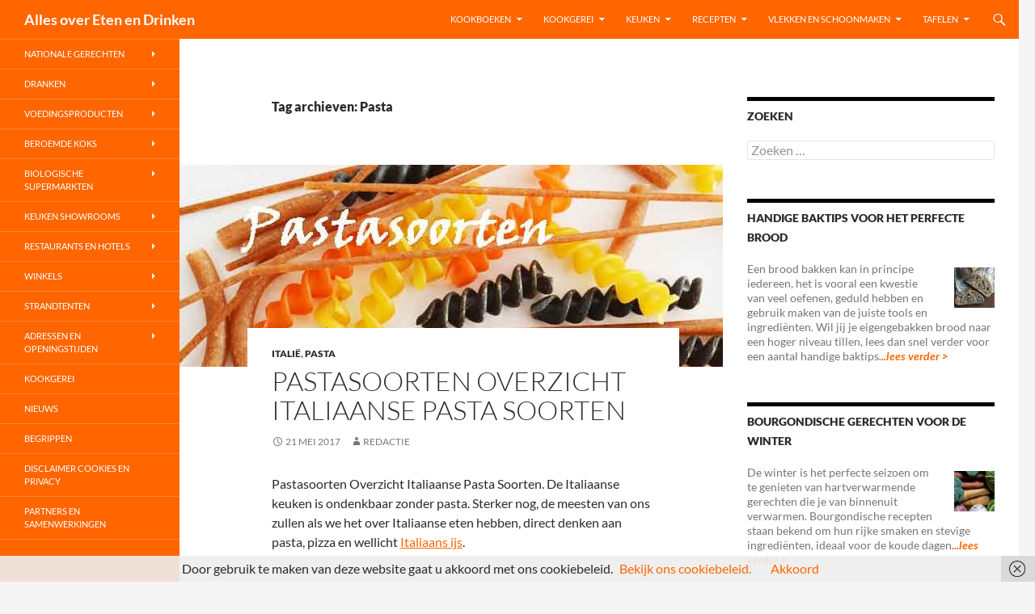

--- FILE ---
content_type: text/html; charset=UTF-8
request_url: https://www.allesoveretenendrinken.nl/tag/pasta/
body_size: 21647
content:
<!DOCTYPE html>
<!--[if IE 7]>
<html class="ie ie7" lang="nl-NL">
<![endif]-->
<!--[if IE 8]>
<html class="ie ie8" lang="nl-NL">
<![endif]-->
<!--[if !(IE 7) & !(IE 8)]><!-->
<html lang="nl-NL">
<!--<![endif]-->
<head>
	<meta charset="UTF-8">
	<meta name="viewport" content="width=device-width">
	<title>Pasta Archieven - Alles over Eten en Drinken</title>
	<link rel="profile" href="https://gmpg.org/xfn/11">
	<link rel="pingback" href="https://www.allesoveretenendrinken.nl/xmlrpc.php">
	<!--[if lt IE 9]>
	<script src="https://www.allesoveretenendrinken.nl/wp-content/themes/twentyfourteen/js/html5.js?ver=3.7.0"></script>
	<![endif]-->
	<meta name='robots' content='index, follow, max-image-preview:large, max-snippet:-1, max-video-preview:-1' />

	<!-- This site is optimized with the Yoast SEO plugin v23.6 - https://yoast.com/wordpress/plugins/seo/ -->
	<link rel="canonical" href="https://www.allesoveretenendrinken.nl/tag/pasta/" />
	<meta property="og:locale" content="nl_NL" />
	<meta property="og:type" content="article" />
	<meta property="og:title" content="Pasta Archieven - Alles over Eten en Drinken" />
	<meta property="og:url" content="https://www.allesoveretenendrinken.nl/tag/pasta/" />
	<meta property="og:site_name" content="Alles over Eten en Drinken" />
	<meta name="twitter:card" content="summary_large_image" />
	<script type="application/ld+json" class="yoast-schema-graph">{"@context":"https://schema.org","@graph":[{"@type":"CollectionPage","@id":"https://www.allesoveretenendrinken.nl/tag/pasta/","url":"https://www.allesoveretenendrinken.nl/tag/pasta/","name":"Pasta Archieven - Alles over Eten en Drinken","isPartOf":{"@id":"https://www.allesoveretenendrinken.nl/#website"},"primaryImageOfPage":{"@id":"https://www.allesoveretenendrinken.nl/tag/pasta/#primaryimage"},"image":{"@id":"https://www.allesoveretenendrinken.nl/tag/pasta/#primaryimage"},"thumbnailUrl":"https://www.allesoveretenendrinken.nl/wp-content/uploads/2017/05/Pastasoorten-Overzicht-Italiaanse-Pasta-Soorten.jpg","breadcrumb":{"@id":"https://www.allesoveretenendrinken.nl/tag/pasta/#breadcrumb"},"inLanguage":"nl-NL"},{"@type":"ImageObject","inLanguage":"nl-NL","@id":"https://www.allesoveretenendrinken.nl/tag/pasta/#primaryimage","url":"https://www.allesoveretenendrinken.nl/wp-content/uploads/2017/05/Pastasoorten-Overzicht-Italiaanse-Pasta-Soorten.jpg","contentUrl":"https://www.allesoveretenendrinken.nl/wp-content/uploads/2017/05/Pastasoorten-Overzicht-Italiaanse-Pasta-Soorten.jpg","width":700,"height":250,"caption":"Pastasoorten Overzicht Italiaanse Pasta Soorten"},{"@type":"BreadcrumbList","@id":"https://www.allesoveretenendrinken.nl/tag/pasta/#breadcrumb","itemListElement":[{"@type":"ListItem","position":1,"name":"Home","item":"https://www.allesoveretenendrinken.nl/"},{"@type":"ListItem","position":2,"name":"Pasta"}]},{"@type":"WebSite","@id":"https://www.allesoveretenendrinken.nl/#website","url":"https://www.allesoveretenendrinken.nl/","name":"Alles over Eten en Drinken","description":"","potentialAction":[{"@type":"SearchAction","target":{"@type":"EntryPoint","urlTemplate":"https://www.allesoveretenendrinken.nl/?s={search_term_string}"},"query-input":{"@type":"PropertyValueSpecification","valueRequired":true,"valueName":"search_term_string"}}],"inLanguage":"nl-NL"}]}</script>
	<!-- / Yoast SEO plugin. -->


<link rel="alternate" type="application/rss+xml" title="Alles over Eten en Drinken &raquo; feed" href="https://www.allesoveretenendrinken.nl/feed/" />
<link rel="alternate" type="application/rss+xml" title="Alles over Eten en Drinken &raquo; reactiesfeed" href="https://www.allesoveretenendrinken.nl/comments/feed/" />
<link rel="alternate" type="application/rss+xml" title="Alles over Eten en Drinken &raquo; Pasta tagfeed" href="https://www.allesoveretenendrinken.nl/tag/pasta/feed/" />
		<!-- This site uses the Google Analytics by MonsterInsights plugin v9.1.1 - Using Analytics tracking - https://www.monsterinsights.com/ -->
							<script src="//www.googletagmanager.com/gtag/js?id=G-M6FLQPS60H"  data-cfasync="false" data-wpfc-render="false" async></script>
			<script data-cfasync="false" data-wpfc-render="false">
				var mi_version = '9.1.1';
				var mi_track_user = true;
				var mi_no_track_reason = '';
								var MonsterInsightsDefaultLocations = {"page_location":"https:\/\/www.allesoveretenendrinken.nl\/tag\/pasta\/"};
				if ( typeof MonsterInsightsPrivacyGuardFilter === 'function' ) {
					var MonsterInsightsLocations = (typeof MonsterInsightsExcludeQuery === 'object') ? MonsterInsightsPrivacyGuardFilter( MonsterInsightsExcludeQuery ) : MonsterInsightsPrivacyGuardFilter( MonsterInsightsDefaultLocations );
				} else {
					var MonsterInsightsLocations = (typeof MonsterInsightsExcludeQuery === 'object') ? MonsterInsightsExcludeQuery : MonsterInsightsDefaultLocations;
				}

								var disableStrs = [
										'ga-disable-G-M6FLQPS60H',
									];

				/* Function to detect opted out users */
				function __gtagTrackerIsOptedOut() {
					for (var index = 0; index < disableStrs.length; index++) {
						if (document.cookie.indexOf(disableStrs[index] + '=true') > -1) {
							return true;
						}
					}

					return false;
				}

				/* Disable tracking if the opt-out cookie exists. */
				if (__gtagTrackerIsOptedOut()) {
					for (var index = 0; index < disableStrs.length; index++) {
						window[disableStrs[index]] = true;
					}
				}

				/* Opt-out function */
				function __gtagTrackerOptout() {
					for (var index = 0; index < disableStrs.length; index++) {
						document.cookie = disableStrs[index] + '=true; expires=Thu, 31 Dec 2099 23:59:59 UTC; path=/';
						window[disableStrs[index]] = true;
					}
				}

				if ('undefined' === typeof gaOptout) {
					function gaOptout() {
						__gtagTrackerOptout();
					}
				}
								window.dataLayer = window.dataLayer || [];

				window.MonsterInsightsDualTracker = {
					helpers: {},
					trackers: {},
				};
				if (mi_track_user) {
					function __gtagDataLayer() {
						dataLayer.push(arguments);
					}

					function __gtagTracker(type, name, parameters) {
						if (!parameters) {
							parameters = {};
						}

						if (parameters.send_to) {
							__gtagDataLayer.apply(null, arguments);
							return;
						}

						if (type === 'event') {
														parameters.send_to = monsterinsights_frontend.v4_id;
							var hookName = name;
							if (typeof parameters['event_category'] !== 'undefined') {
								hookName = parameters['event_category'] + ':' + name;
							}

							if (typeof MonsterInsightsDualTracker.trackers[hookName] !== 'undefined') {
								MonsterInsightsDualTracker.trackers[hookName](parameters);
							} else {
								__gtagDataLayer('event', name, parameters);
							}
							
						} else {
							__gtagDataLayer.apply(null, arguments);
						}
					}

					__gtagTracker('js', new Date());
					__gtagTracker('set', {
						'developer_id.dZGIzZG': true,
											});
					if ( MonsterInsightsLocations.page_location ) {
						__gtagTracker('set', MonsterInsightsLocations);
					}
										__gtagTracker('config', 'G-M6FLQPS60H', {"forceSSL":"true"} );
															window.gtag = __gtagTracker;										(function () {
						/* https://developers.google.com/analytics/devguides/collection/analyticsjs/ */
						/* ga and __gaTracker compatibility shim. */
						var noopfn = function () {
							return null;
						};
						var newtracker = function () {
							return new Tracker();
						};
						var Tracker = function () {
							return null;
						};
						var p = Tracker.prototype;
						p.get = noopfn;
						p.set = noopfn;
						p.send = function () {
							var args = Array.prototype.slice.call(arguments);
							args.unshift('send');
							__gaTracker.apply(null, args);
						};
						var __gaTracker = function () {
							var len = arguments.length;
							if (len === 0) {
								return;
							}
							var f = arguments[len - 1];
							if (typeof f !== 'object' || f === null || typeof f.hitCallback !== 'function') {
								if ('send' === arguments[0]) {
									var hitConverted, hitObject = false, action;
									if ('event' === arguments[1]) {
										if ('undefined' !== typeof arguments[3]) {
											hitObject = {
												'eventAction': arguments[3],
												'eventCategory': arguments[2],
												'eventLabel': arguments[4],
												'value': arguments[5] ? arguments[5] : 1,
											}
										}
									}
									if ('pageview' === arguments[1]) {
										if ('undefined' !== typeof arguments[2]) {
											hitObject = {
												'eventAction': 'page_view',
												'page_path': arguments[2],
											}
										}
									}
									if (typeof arguments[2] === 'object') {
										hitObject = arguments[2];
									}
									if (typeof arguments[5] === 'object') {
										Object.assign(hitObject, arguments[5]);
									}
									if ('undefined' !== typeof arguments[1].hitType) {
										hitObject = arguments[1];
										if ('pageview' === hitObject.hitType) {
											hitObject.eventAction = 'page_view';
										}
									}
									if (hitObject) {
										action = 'timing' === arguments[1].hitType ? 'timing_complete' : hitObject.eventAction;
										hitConverted = mapArgs(hitObject);
										__gtagTracker('event', action, hitConverted);
									}
								}
								return;
							}

							function mapArgs(args) {
								var arg, hit = {};
								var gaMap = {
									'eventCategory': 'event_category',
									'eventAction': 'event_action',
									'eventLabel': 'event_label',
									'eventValue': 'event_value',
									'nonInteraction': 'non_interaction',
									'timingCategory': 'event_category',
									'timingVar': 'name',
									'timingValue': 'value',
									'timingLabel': 'event_label',
									'page': 'page_path',
									'location': 'page_location',
									'title': 'page_title',
									'referrer' : 'page_referrer',
								};
								for (arg in args) {
																		if (!(!args.hasOwnProperty(arg) || !gaMap.hasOwnProperty(arg))) {
										hit[gaMap[arg]] = args[arg];
									} else {
										hit[arg] = args[arg];
									}
								}
								return hit;
							}

							try {
								f.hitCallback();
							} catch (ex) {
							}
						};
						__gaTracker.create = newtracker;
						__gaTracker.getByName = newtracker;
						__gaTracker.getAll = function () {
							return [];
						};
						__gaTracker.remove = noopfn;
						__gaTracker.loaded = true;
						window['__gaTracker'] = __gaTracker;
					})();
									} else {
										console.log("");
					(function () {
						function __gtagTracker() {
							return null;
						}

						window['__gtagTracker'] = __gtagTracker;
						window['gtag'] = __gtagTracker;
					})();
									}
			</script>
				<!-- / Google Analytics by MonsterInsights -->
		<script>
window._wpemojiSettings = {"baseUrl":"https:\/\/s.w.org\/images\/core\/emoji\/15.0.3\/72x72\/","ext":".png","svgUrl":"https:\/\/s.w.org\/images\/core\/emoji\/15.0.3\/svg\/","svgExt":".svg","source":{"concatemoji":"https:\/\/www.allesoveretenendrinken.nl\/wp-includes\/js\/wp-emoji-release.min.js?ver=6.6.4"}};
/*! This file is auto-generated */
!function(i,n){var o,s,e;function c(e){try{var t={supportTests:e,timestamp:(new Date).valueOf()};sessionStorage.setItem(o,JSON.stringify(t))}catch(e){}}function p(e,t,n){e.clearRect(0,0,e.canvas.width,e.canvas.height),e.fillText(t,0,0);var t=new Uint32Array(e.getImageData(0,0,e.canvas.width,e.canvas.height).data),r=(e.clearRect(0,0,e.canvas.width,e.canvas.height),e.fillText(n,0,0),new Uint32Array(e.getImageData(0,0,e.canvas.width,e.canvas.height).data));return t.every(function(e,t){return e===r[t]})}function u(e,t,n){switch(t){case"flag":return n(e,"\ud83c\udff3\ufe0f\u200d\u26a7\ufe0f","\ud83c\udff3\ufe0f\u200b\u26a7\ufe0f")?!1:!n(e,"\ud83c\uddfa\ud83c\uddf3","\ud83c\uddfa\u200b\ud83c\uddf3")&&!n(e,"\ud83c\udff4\udb40\udc67\udb40\udc62\udb40\udc65\udb40\udc6e\udb40\udc67\udb40\udc7f","\ud83c\udff4\u200b\udb40\udc67\u200b\udb40\udc62\u200b\udb40\udc65\u200b\udb40\udc6e\u200b\udb40\udc67\u200b\udb40\udc7f");case"emoji":return!n(e,"\ud83d\udc26\u200d\u2b1b","\ud83d\udc26\u200b\u2b1b")}return!1}function f(e,t,n){var r="undefined"!=typeof WorkerGlobalScope&&self instanceof WorkerGlobalScope?new OffscreenCanvas(300,150):i.createElement("canvas"),a=r.getContext("2d",{willReadFrequently:!0}),o=(a.textBaseline="top",a.font="600 32px Arial",{});return e.forEach(function(e){o[e]=t(a,e,n)}),o}function t(e){var t=i.createElement("script");t.src=e,t.defer=!0,i.head.appendChild(t)}"undefined"!=typeof Promise&&(o="wpEmojiSettingsSupports",s=["flag","emoji"],n.supports={everything:!0,everythingExceptFlag:!0},e=new Promise(function(e){i.addEventListener("DOMContentLoaded",e,{once:!0})}),new Promise(function(t){var n=function(){try{var e=JSON.parse(sessionStorage.getItem(o));if("object"==typeof e&&"number"==typeof e.timestamp&&(new Date).valueOf()<e.timestamp+604800&&"object"==typeof e.supportTests)return e.supportTests}catch(e){}return null}();if(!n){if("undefined"!=typeof Worker&&"undefined"!=typeof OffscreenCanvas&&"undefined"!=typeof URL&&URL.createObjectURL&&"undefined"!=typeof Blob)try{var e="postMessage("+f.toString()+"("+[JSON.stringify(s),u.toString(),p.toString()].join(",")+"));",r=new Blob([e],{type:"text/javascript"}),a=new Worker(URL.createObjectURL(r),{name:"wpTestEmojiSupports"});return void(a.onmessage=function(e){c(n=e.data),a.terminate(),t(n)})}catch(e){}c(n=f(s,u,p))}t(n)}).then(function(e){for(var t in e)n.supports[t]=e[t],n.supports.everything=n.supports.everything&&n.supports[t],"flag"!==t&&(n.supports.everythingExceptFlag=n.supports.everythingExceptFlag&&n.supports[t]);n.supports.everythingExceptFlag=n.supports.everythingExceptFlag&&!n.supports.flag,n.DOMReady=!1,n.readyCallback=function(){n.DOMReady=!0}}).then(function(){return e}).then(function(){var e;n.supports.everything||(n.readyCallback(),(e=n.source||{}).concatemoji?t(e.concatemoji):e.wpemoji&&e.twemoji&&(t(e.twemoji),t(e.wpemoji)))}))}((window,document),window._wpemojiSettings);
</script>
<style id='wp-emoji-styles-inline-css'>

	img.wp-smiley, img.emoji {
		display: inline !important;
		border: none !important;
		box-shadow: none !important;
		height: 1em !important;
		width: 1em !important;
		margin: 0 0.07em !important;
		vertical-align: -0.1em !important;
		background: none !important;
		padding: 0 !important;
	}
</style>
<link rel='stylesheet' id='wp-block-library-css' href='https://www.allesoveretenendrinken.nl/wp-includes/css/dist/block-library/style.min.css?ver=6.6.4' media='all' />
<style id='wp-block-library-theme-inline-css'>
.wp-block-audio :where(figcaption){color:#555;font-size:13px;text-align:center}.is-dark-theme .wp-block-audio :where(figcaption){color:#ffffffa6}.wp-block-audio{margin:0 0 1em}.wp-block-code{border:1px solid #ccc;border-radius:4px;font-family:Menlo,Consolas,monaco,monospace;padding:.8em 1em}.wp-block-embed :where(figcaption){color:#555;font-size:13px;text-align:center}.is-dark-theme .wp-block-embed :where(figcaption){color:#ffffffa6}.wp-block-embed{margin:0 0 1em}.blocks-gallery-caption{color:#555;font-size:13px;text-align:center}.is-dark-theme .blocks-gallery-caption{color:#ffffffa6}:root :where(.wp-block-image figcaption){color:#555;font-size:13px;text-align:center}.is-dark-theme :root :where(.wp-block-image figcaption){color:#ffffffa6}.wp-block-image{margin:0 0 1em}.wp-block-pullquote{border-bottom:4px solid;border-top:4px solid;color:currentColor;margin-bottom:1.75em}.wp-block-pullquote cite,.wp-block-pullquote footer,.wp-block-pullquote__citation{color:currentColor;font-size:.8125em;font-style:normal;text-transform:uppercase}.wp-block-quote{border-left:.25em solid;margin:0 0 1.75em;padding-left:1em}.wp-block-quote cite,.wp-block-quote footer{color:currentColor;font-size:.8125em;font-style:normal;position:relative}.wp-block-quote.has-text-align-right{border-left:none;border-right:.25em solid;padding-left:0;padding-right:1em}.wp-block-quote.has-text-align-center{border:none;padding-left:0}.wp-block-quote.is-large,.wp-block-quote.is-style-large,.wp-block-quote.is-style-plain{border:none}.wp-block-search .wp-block-search__label{font-weight:700}.wp-block-search__button{border:1px solid #ccc;padding:.375em .625em}:where(.wp-block-group.has-background){padding:1.25em 2.375em}.wp-block-separator.has-css-opacity{opacity:.4}.wp-block-separator{border:none;border-bottom:2px solid;margin-left:auto;margin-right:auto}.wp-block-separator.has-alpha-channel-opacity{opacity:1}.wp-block-separator:not(.is-style-wide):not(.is-style-dots){width:100px}.wp-block-separator.has-background:not(.is-style-dots){border-bottom:none;height:1px}.wp-block-separator.has-background:not(.is-style-wide):not(.is-style-dots){height:2px}.wp-block-table{margin:0 0 1em}.wp-block-table td,.wp-block-table th{word-break:normal}.wp-block-table :where(figcaption){color:#555;font-size:13px;text-align:center}.is-dark-theme .wp-block-table :where(figcaption){color:#ffffffa6}.wp-block-video :where(figcaption){color:#555;font-size:13px;text-align:center}.is-dark-theme .wp-block-video :where(figcaption){color:#ffffffa6}.wp-block-video{margin:0 0 1em}:root :where(.wp-block-template-part.has-background){margin-bottom:0;margin-top:0;padding:1.25em 2.375em}
</style>
<style id='classic-theme-styles-inline-css'>
/*! This file is auto-generated */
.wp-block-button__link{color:#fff;background-color:#32373c;border-radius:9999px;box-shadow:none;text-decoration:none;padding:calc(.667em + 2px) calc(1.333em + 2px);font-size:1.125em}.wp-block-file__button{background:#32373c;color:#fff;text-decoration:none}
</style>
<style id='global-styles-inline-css'>
:root{--wp--preset--aspect-ratio--square: 1;--wp--preset--aspect-ratio--4-3: 4/3;--wp--preset--aspect-ratio--3-4: 3/4;--wp--preset--aspect-ratio--3-2: 3/2;--wp--preset--aspect-ratio--2-3: 2/3;--wp--preset--aspect-ratio--16-9: 16/9;--wp--preset--aspect-ratio--9-16: 9/16;--wp--preset--color--black: #000;--wp--preset--color--cyan-bluish-gray: #abb8c3;--wp--preset--color--white: #fff;--wp--preset--color--pale-pink: #f78da7;--wp--preset--color--vivid-red: #cf2e2e;--wp--preset--color--luminous-vivid-orange: #ff6900;--wp--preset--color--luminous-vivid-amber: #fcb900;--wp--preset--color--light-green-cyan: #7bdcb5;--wp--preset--color--vivid-green-cyan: #00d084;--wp--preset--color--pale-cyan-blue: #8ed1fc;--wp--preset--color--vivid-cyan-blue: #0693e3;--wp--preset--color--vivid-purple: #9b51e0;--wp--preset--color--green: #24890d;--wp--preset--color--dark-gray: #2b2b2b;--wp--preset--color--medium-gray: #767676;--wp--preset--color--light-gray: #f5f5f5;--wp--preset--gradient--vivid-cyan-blue-to-vivid-purple: linear-gradient(135deg,rgba(6,147,227,1) 0%,rgb(155,81,224) 100%);--wp--preset--gradient--light-green-cyan-to-vivid-green-cyan: linear-gradient(135deg,rgb(122,220,180) 0%,rgb(0,208,130) 100%);--wp--preset--gradient--luminous-vivid-amber-to-luminous-vivid-orange: linear-gradient(135deg,rgba(252,185,0,1) 0%,rgba(255,105,0,1) 100%);--wp--preset--gradient--luminous-vivid-orange-to-vivid-red: linear-gradient(135deg,rgba(255,105,0,1) 0%,rgb(207,46,46) 100%);--wp--preset--gradient--very-light-gray-to-cyan-bluish-gray: linear-gradient(135deg,rgb(238,238,238) 0%,rgb(169,184,195) 100%);--wp--preset--gradient--cool-to-warm-spectrum: linear-gradient(135deg,rgb(74,234,220) 0%,rgb(151,120,209) 20%,rgb(207,42,186) 40%,rgb(238,44,130) 60%,rgb(251,105,98) 80%,rgb(254,248,76) 100%);--wp--preset--gradient--blush-light-purple: linear-gradient(135deg,rgb(255,206,236) 0%,rgb(152,150,240) 100%);--wp--preset--gradient--blush-bordeaux: linear-gradient(135deg,rgb(254,205,165) 0%,rgb(254,45,45) 50%,rgb(107,0,62) 100%);--wp--preset--gradient--luminous-dusk: linear-gradient(135deg,rgb(255,203,112) 0%,rgb(199,81,192) 50%,rgb(65,88,208) 100%);--wp--preset--gradient--pale-ocean: linear-gradient(135deg,rgb(255,245,203) 0%,rgb(182,227,212) 50%,rgb(51,167,181) 100%);--wp--preset--gradient--electric-grass: linear-gradient(135deg,rgb(202,248,128) 0%,rgb(113,206,126) 100%);--wp--preset--gradient--midnight: linear-gradient(135deg,rgb(2,3,129) 0%,rgb(40,116,252) 100%);--wp--preset--font-size--small: 13px;--wp--preset--font-size--medium: 20px;--wp--preset--font-size--large: 36px;--wp--preset--font-size--x-large: 42px;--wp--preset--spacing--20: 0.44rem;--wp--preset--spacing--30: 0.67rem;--wp--preset--spacing--40: 1rem;--wp--preset--spacing--50: 1.5rem;--wp--preset--spacing--60: 2.25rem;--wp--preset--spacing--70: 3.38rem;--wp--preset--spacing--80: 5.06rem;--wp--preset--shadow--natural: 6px 6px 9px rgba(0, 0, 0, 0.2);--wp--preset--shadow--deep: 12px 12px 50px rgba(0, 0, 0, 0.4);--wp--preset--shadow--sharp: 6px 6px 0px rgba(0, 0, 0, 0.2);--wp--preset--shadow--outlined: 6px 6px 0px -3px rgba(255, 255, 255, 1), 6px 6px rgba(0, 0, 0, 1);--wp--preset--shadow--crisp: 6px 6px 0px rgba(0, 0, 0, 1);}:where(.is-layout-flex){gap: 0.5em;}:where(.is-layout-grid){gap: 0.5em;}body .is-layout-flex{display: flex;}.is-layout-flex{flex-wrap: wrap;align-items: center;}.is-layout-flex > :is(*, div){margin: 0;}body .is-layout-grid{display: grid;}.is-layout-grid > :is(*, div){margin: 0;}:where(.wp-block-columns.is-layout-flex){gap: 2em;}:where(.wp-block-columns.is-layout-grid){gap: 2em;}:where(.wp-block-post-template.is-layout-flex){gap: 1.25em;}:where(.wp-block-post-template.is-layout-grid){gap: 1.25em;}.has-black-color{color: var(--wp--preset--color--black) !important;}.has-cyan-bluish-gray-color{color: var(--wp--preset--color--cyan-bluish-gray) !important;}.has-white-color{color: var(--wp--preset--color--white) !important;}.has-pale-pink-color{color: var(--wp--preset--color--pale-pink) !important;}.has-vivid-red-color{color: var(--wp--preset--color--vivid-red) !important;}.has-luminous-vivid-orange-color{color: var(--wp--preset--color--luminous-vivid-orange) !important;}.has-luminous-vivid-amber-color{color: var(--wp--preset--color--luminous-vivid-amber) !important;}.has-light-green-cyan-color{color: var(--wp--preset--color--light-green-cyan) !important;}.has-vivid-green-cyan-color{color: var(--wp--preset--color--vivid-green-cyan) !important;}.has-pale-cyan-blue-color{color: var(--wp--preset--color--pale-cyan-blue) !important;}.has-vivid-cyan-blue-color{color: var(--wp--preset--color--vivid-cyan-blue) !important;}.has-vivid-purple-color{color: var(--wp--preset--color--vivid-purple) !important;}.has-black-background-color{background-color: var(--wp--preset--color--black) !important;}.has-cyan-bluish-gray-background-color{background-color: var(--wp--preset--color--cyan-bluish-gray) !important;}.has-white-background-color{background-color: var(--wp--preset--color--white) !important;}.has-pale-pink-background-color{background-color: var(--wp--preset--color--pale-pink) !important;}.has-vivid-red-background-color{background-color: var(--wp--preset--color--vivid-red) !important;}.has-luminous-vivid-orange-background-color{background-color: var(--wp--preset--color--luminous-vivid-orange) !important;}.has-luminous-vivid-amber-background-color{background-color: var(--wp--preset--color--luminous-vivid-amber) !important;}.has-light-green-cyan-background-color{background-color: var(--wp--preset--color--light-green-cyan) !important;}.has-vivid-green-cyan-background-color{background-color: var(--wp--preset--color--vivid-green-cyan) !important;}.has-pale-cyan-blue-background-color{background-color: var(--wp--preset--color--pale-cyan-blue) !important;}.has-vivid-cyan-blue-background-color{background-color: var(--wp--preset--color--vivid-cyan-blue) !important;}.has-vivid-purple-background-color{background-color: var(--wp--preset--color--vivid-purple) !important;}.has-black-border-color{border-color: var(--wp--preset--color--black) !important;}.has-cyan-bluish-gray-border-color{border-color: var(--wp--preset--color--cyan-bluish-gray) !important;}.has-white-border-color{border-color: var(--wp--preset--color--white) !important;}.has-pale-pink-border-color{border-color: var(--wp--preset--color--pale-pink) !important;}.has-vivid-red-border-color{border-color: var(--wp--preset--color--vivid-red) !important;}.has-luminous-vivid-orange-border-color{border-color: var(--wp--preset--color--luminous-vivid-orange) !important;}.has-luminous-vivid-amber-border-color{border-color: var(--wp--preset--color--luminous-vivid-amber) !important;}.has-light-green-cyan-border-color{border-color: var(--wp--preset--color--light-green-cyan) !important;}.has-vivid-green-cyan-border-color{border-color: var(--wp--preset--color--vivid-green-cyan) !important;}.has-pale-cyan-blue-border-color{border-color: var(--wp--preset--color--pale-cyan-blue) !important;}.has-vivid-cyan-blue-border-color{border-color: var(--wp--preset--color--vivid-cyan-blue) !important;}.has-vivid-purple-border-color{border-color: var(--wp--preset--color--vivid-purple) !important;}.has-vivid-cyan-blue-to-vivid-purple-gradient-background{background: var(--wp--preset--gradient--vivid-cyan-blue-to-vivid-purple) !important;}.has-light-green-cyan-to-vivid-green-cyan-gradient-background{background: var(--wp--preset--gradient--light-green-cyan-to-vivid-green-cyan) !important;}.has-luminous-vivid-amber-to-luminous-vivid-orange-gradient-background{background: var(--wp--preset--gradient--luminous-vivid-amber-to-luminous-vivid-orange) !important;}.has-luminous-vivid-orange-to-vivid-red-gradient-background{background: var(--wp--preset--gradient--luminous-vivid-orange-to-vivid-red) !important;}.has-very-light-gray-to-cyan-bluish-gray-gradient-background{background: var(--wp--preset--gradient--very-light-gray-to-cyan-bluish-gray) !important;}.has-cool-to-warm-spectrum-gradient-background{background: var(--wp--preset--gradient--cool-to-warm-spectrum) !important;}.has-blush-light-purple-gradient-background{background: var(--wp--preset--gradient--blush-light-purple) !important;}.has-blush-bordeaux-gradient-background{background: var(--wp--preset--gradient--blush-bordeaux) !important;}.has-luminous-dusk-gradient-background{background: var(--wp--preset--gradient--luminous-dusk) !important;}.has-pale-ocean-gradient-background{background: var(--wp--preset--gradient--pale-ocean) !important;}.has-electric-grass-gradient-background{background: var(--wp--preset--gradient--electric-grass) !important;}.has-midnight-gradient-background{background: var(--wp--preset--gradient--midnight) !important;}.has-small-font-size{font-size: var(--wp--preset--font-size--small) !important;}.has-medium-font-size{font-size: var(--wp--preset--font-size--medium) !important;}.has-large-font-size{font-size: var(--wp--preset--font-size--large) !important;}.has-x-large-font-size{font-size: var(--wp--preset--font-size--x-large) !important;}
:where(.wp-block-post-template.is-layout-flex){gap: 1.25em;}:where(.wp-block-post-template.is-layout-grid){gap: 1.25em;}
:where(.wp-block-columns.is-layout-flex){gap: 2em;}:where(.wp-block-columns.is-layout-grid){gap: 2em;}
:root :where(.wp-block-pullquote){font-size: 1.5em;line-height: 1.6;}
</style>
<link rel='stylesheet' id='twentyfourteen-lato-css' href='https://www.allesoveretenendrinken.nl/wp-content/themes/twentyfourteen/fonts/font-lato.css?ver=20230328' media='all' />
<link rel='stylesheet' id='genericons-css' href='https://www.allesoveretenendrinken.nl/wp-content/themes/twentyfourteen/genericons/genericons.css?ver=3.0.3' media='all' />
<link rel='stylesheet' id='twentyfourteen-style-css' href='https://www.allesoveretenendrinken.nl/wp-content/themes/twentyfourteen/style.css?ver=20240716' media='all' />
<link rel='stylesheet' id='twentyfourteen-block-style-css' href='https://www.allesoveretenendrinken.nl/wp-content/themes/twentyfourteen/css/blocks.css?ver=20240613' media='all' />
<!--[if lt IE 9]>
<link rel='stylesheet' id='twentyfourteen-ie-css' href='https://www.allesoveretenendrinken.nl/wp-content/themes/twentyfourteen/css/ie.css?ver=20140711' media='all' />
<![endif]-->
<script src="https://www.allesoveretenendrinken.nl/wp-content/plugins/google-analytics-for-wordpress/assets/js/frontend-gtag.min.js?ver=9.1.1" id="monsterinsights-frontend-script-js" async data-wp-strategy="async"></script>
<script data-cfasync="false" data-wpfc-render="false" id='monsterinsights-frontend-script-js-extra'>var monsterinsights_frontend = {"js_events_tracking":"true","download_extensions":"doc,pdf,ppt,zip,xls,docx,pptx,xlsx","inbound_paths":"[]","home_url":"https:\/\/www.allesoveretenendrinken.nl","hash_tracking":"false","v4_id":"G-M6FLQPS60H"};</script>
<script src="https://www.allesoveretenendrinken.nl/wp-includes/js/jquery/jquery.min.js?ver=3.7.1" id="jquery-core-js"></script>
<script src="https://www.allesoveretenendrinken.nl/wp-includes/js/jquery/jquery-migrate.min.js?ver=3.4.1" id="jquery-migrate-js"></script>
<script src="https://www.allesoveretenendrinken.nl/wp-content/themes/twentyfourteen/js/functions.js?ver=20230526" id="twentyfourteen-script-js" defer data-wp-strategy="defer"></script>
<link rel="https://api.w.org/" href="https://www.allesoveretenendrinken.nl/wp-json/" /><link rel="alternate" title="JSON" type="application/json" href="https://www.allesoveretenendrinken.nl/wp-json/wp/v2/tags/144" /><link rel="EditURI" type="application/rsd+xml" title="RSD" href="https://www.allesoveretenendrinken.nl/xmlrpc.php?rsd" />
<meta name="generator" content="WordPress 6.6.4" />
		<style id="wp-custom-css">
			/*
    background-color: #ff6600;
*/

.site-header,
.site-footer,
button,
.button,
input[type="button"],
input[type="reset"],
input[type="submit"],
.search-toggle,
.hentry .mejs-controls .mejs-time-rail .mejs-time-current,
.hentry .mejs-overlay:hover .mejs-overlay-button,
.widget button,
.widget .button,
.widget input[type="button"],
.widget input[type="reset"],
.widget input[type="submit"],
.content-sidebar .widget input[type="button"],
.content-sidebar .widget input[type="reset"],
.content-sidebar .widget input[type="submit"],
.widget_calendar tbody a,
.slider-control-paging .slider-active:before,
.slider-control-paging .slider-active:hover:before,
.slider-direction-nav a:hover{
	background: #ff6600 !important;
}

::selection,
::-moz-selection{
	background: #ff6600 !important;
}

/*
    background-color: #ff8432;
*/

button:hover,
button:focus,
.button:hover,
.button:focus,
input[type="button"]:hover,
input[type="button"]:focus,
input[type="reset"]:hover,
input[type="reset"]:focus,
input[type="submit"]:hover,
input[type="submit"]:focus,
.search-toggle:hover,
.search-toggle.active,
.search-box,
.entry-meta .tag-links a:hover,
.page-links a:hover,
.widget input[type="button"]:hover,
.widget input[type="button"]:focus,
.widget input[type="reset"]:hover,
.widget input[type="reset"]:focus,
.widget input[type="submit"]:hover,
.widget input[type="submit"]:focus,
.widget_calendar tbody a:hover,
.content-sidebar .widget input[type="button"]:hover,
.content-sidebar .widget input[type="button"]:focus,
.content-sidebar .widget input[type="reset"]:hover,
.content-sidebar .widget input[type="reset"]:focus,
.content-sidebar .widget input[type="submit"]:hover,
.content-sidebar .widget input[type="submit"]:focus,
.slider-control-paging a:hover:before {
	background-color: #ff8432;
}

/*
    background-color: #ff9e5e;
*/

button:active,
.button:active,
input[type="button"]:active,
input[type="reset"]:active,
input[type="submit"]:active,
.widget input[type="button"]:active,
.widget input[type="reset"]:active,
.widget input[type="submit"]:active,
.content-sidebar .widget input[type="button"]:active,
.content-sidebar .widget input[type="reset"]:active,
.content-sidebar .widget input[type="submit"]:active {
	background-color: #ff9e5e;
}

/*
    color: #ff6600;
*/

a{
    color: #ff6600;
}

.content-sidebar .widget a {
	color: #ff6600 !important;
}

/*
    color: #ff8432;
*/

a:active,
a:hover,
.entry-title a:hover,
.entry-meta a:hover,
.cat-links a:hover,
.entry-content .edit-link a:hover,
.hentry .mejs-controls .mejs-button button:hover,
.comment-author a:hover,
.comment-list .pingback a:hover,
.comment-list .trackback a:hover,
.comment-metadata a:hover,
.comment-reply-title small a:hover,
.widget a:hover,
.widget-title a:hover,
.widget_twentyfourteen_ephemera .entry-meta a:hover,
.content-sidebar .widget a:hover,
.content-sidebar .widget .widget-title a:hover,
.content-sidebar .widget_twentyfourteen_ephemera .entry-meta a:hover,
.site-info a:hover,
.featured-content a:hover,
.post-navigation a:hover,
.image-navigation a:hover {
	color: #ff8432;
}

.site-navigation a:hover,
.site-navigation .current_page_item > a,
.site-navigation .current_page_ancestor > a,
.site-navigation .current-menu-item > a,
.site-navigation .current-menu-ancestor > a{
    color: #fff;
    font-weight: bold; 
}

/*
    Border colors
*/


.entry-meta .tag-links a:hover:before {
	border-right-color: #ff8432;
}

.page-links a:hover {
	border: 1px solid #ff8432;
}

.paging-navigation .page-numbers.current {
	border-top: 5px solid #ff6600;
}

.paging-navigation a:hover {
	border-top: 5px solid #ff8432;
}

/*
    @media colors
*/

@media screen and (min-width: 783px) {
        .primary-navigation ul ul,
        .primary-navigation li:hover > a,
	.primary-navigation li.focus > a,
        .site:before{
		background-color: #ff6600;
	}

	.primary-navigation ul ul a:hover,
	.primary-navigation ul ul li.focus > a {
		background-color: #ff8432;
	}
}

@media screen and (min-width: 1008px) {
	.secondary-navigation ul ul,
        .secondary-navigation li:hover > a,
	.secondary-navigation li.focus > a {
		background-color: #ff6600;
	}

	.secondary-navigation ul ul a:hover,
	.secondary-navigation ul ul li.focus > a {
		background-color: #ff8432;
	}
}		</style>
		</head>

<body class="archive tag tag-pasta tag-144 wp-embed-responsive group-blog masthead-fixed list-view">
<div id="page" class="hfeed site">
	
	<header id="masthead" class="site-header">
		<div class="header-main">
			<h1 class="site-title"><a href="https://www.allesoveretenendrinken.nl/" rel="home">Alles over Eten en Drinken</a></h1>

			<div class="search-toggle">
				<a href="#search-container" class="screen-reader-text" aria-expanded="false" aria-controls="search-container">
					Zoeken				</a>
			</div>

			<nav id="primary-navigation" class="site-navigation primary-navigation">
				<button class="menu-toggle">Primair menu</button>
				<a class="screen-reader-text skip-link" href="#content">
					Ga naar de inhoud				</a>
				<div class="menu-topmenu-container"><ul id="primary-menu" class="nav-menu"><li id="menu-item-6039" class="menu-item menu-item-type-post_type menu-item-object-post menu-item-has-children menu-item-6039"><a href="https://www.allesoveretenendrinken.nl/nieuwe-kookboeken/">Kookboeken</a>
<ul class="sub-menu">
	<li id="menu-item-4977" class="menu-item menu-item-type-post_type menu-item-object-post menu-item-4977"><a href="https://www.allesoveretenendrinken.nl/bbq-kookboeken-met-barbecue-recepten/">BBQ kookboeken</a></li>
	<li id="menu-item-6059" class="menu-item menu-item-type-post_type menu-item-object-page menu-item-6059"><a href="https://www.allesoveretenendrinken.nl/bijzondere-en-opvallende-kookboeken/">Bijzondere kookboeken</a></li>
	<li id="menu-item-2399" class="menu-item menu-item-type-post_type menu-item-object-post menu-item-2399"><a href="https://www.allesoveretenendrinken.nl/caribische-kookboeken-recepten-cariben/">Caribische kookboeken</a></li>
	<li id="menu-item-2041" class="menu-item menu-item-type-post_type menu-item-object-post menu-item-2041"><a href="https://www.allesoveretenendrinken.nl/kookboeken-franse-keuken-recensie-tips/">Franse kookboeken</a></li>
	<li id="menu-item-3326" class="menu-item menu-item-type-post_type menu-item-object-post menu-item-3326"><a href="https://www.allesoveretenendrinken.nl/indiase-kookboeken-india-tips-recensie/">Indiase kookboeken</a></li>
	<li id="menu-item-1832" class="menu-item menu-item-type-post_type menu-item-object-post menu-item-1832"><a href="https://www.allesoveretenendrinken.nl/indonesische-kookboeken-tips-indische-kookboeken/">Indonesische kookboeken</a></li>
	<li id="menu-item-1692" class="menu-item menu-item-type-post_type menu-item-object-post menu-item-has-children menu-item-1692"><a href="https://www.allesoveretenendrinken.nl/italiaanse-kookboeken-recepten-italiaanse-keuken/">Italiaanse kookboeken</a>
	<ul class="sub-menu">
		<li id="menu-item-2926" class="menu-item menu-item-type-post_type menu-item-object-post menu-item-2926"><a href="https://www.allesoveretenendrinken.nl/pasta-kookboeken/">Pasta kookboeken</a></li>
	</ul>
</li>
	<li id="menu-item-1892" class="menu-item menu-item-type-post_type menu-item-object-post menu-item-1892"><a href="https://www.allesoveretenendrinken.nl/japanse-kookboeken-nieuwe-kookboeken-japan/">Japanse kookboeken</a></li>
	<li id="menu-item-4074" class="menu-item menu-item-type-post_type menu-item-object-page menu-item-4074"><a href="https://www.allesoveretenendrinken.nl/kinderkookboeken/">Kinderkookboeken</a></li>
	<li id="menu-item-2398" class="menu-item menu-item-type-post_type menu-item-object-page menu-item-has-children menu-item-2398"><a href="https://www.allesoveretenendrinken.nl/nederlandse-koks-en-topchefs/">Kookboeken van Nederlandse koks</a>
	<ul class="sub-menu">
		<li id="menu-item-1762" class="menu-item menu-item-type-post_type menu-item-object-post menu-item-1762"><a href="https://www.allesoveretenendrinken.nl/yvette-van-boven-kookboeken-overzicht/">Yvette van Boven kookboeken</a></li>
		<li id="menu-item-1730" class="menu-item menu-item-type-post_type menu-item-object-post menu-item-1730"><a href="https://www.allesoveretenendrinken.nl/sergio-herman-kookboeken-overzicht/">Sergio Herman kookboeken</a></li>
		<li id="menu-item-1861" class="menu-item menu-item-type-post_type menu-item-object-post menu-item-1861"><a href="https://www.allesoveretenendrinken.nl/julius-jaspers-kookboeken-overzicht-recensie/">Julius Jaspers kookboeken</a></li>
	</ul>
</li>
	<li id="menu-item-5487" class="menu-item menu-item-type-post_type menu-item-object-post menu-item-5487"><a href="https://www.allesoveretenendrinken.nl/marokkaanse-kookboeken/">Marokkaanse kookboeken</a></li>
	<li id="menu-item-5380" class="menu-item menu-item-type-post_type menu-item-object-post menu-item-5380"><a href="https://www.allesoveretenendrinken.nl/olijfolie-kookboeken/">Olijfolie kookboeken</a></li>
	<li id="menu-item-1667" class="menu-item menu-item-type-post_type menu-item-object-post menu-item-1667"><a href="https://www.allesoveretenendrinken.nl/scandinavische-kookboeken-nordic-cuisine/">Scandinavische kookboeken</a></li>
	<li id="menu-item-2580" class="menu-item menu-item-type-post_type menu-item-object-post menu-item-2580"><a href="https://www.allesoveretenendrinken.nl/surinaamse-kookboeken-beste-recepten/">Surinaamse kookboeken</a></li>
	<li id="menu-item-5288" class="menu-item menu-item-type-post_type menu-item-object-post menu-item-5288"><a href="https://www.allesoveretenendrinken.nl/thaise-kookboeken-thailand/">Thaise kookboeken</a></li>
	<li id="menu-item-2819" class="menu-item menu-item-type-post_type menu-item-object-post menu-item-2819"><a href="https://www.allesoveretenendrinken.nl/turkse-kookboeken-nieuwe-kookboeken-turkije/">Turkse kookboeken</a></li>
	<li id="menu-item-5764" class="menu-item menu-item-type-post_type menu-item-object-post menu-item-5764"><a href="https://www.allesoveretenendrinken.nl/nieuwe-wijngidsen-en-wijnboeken/">Wijngidsen</a></li>
	<li id="menu-item-5368" class="menu-item menu-item-type-post_type menu-item-object-post menu-item-5368"><a href="https://www.allesoveretenendrinken.nl/zeewier-kookboeken/">Zeewier kookboeken</a></li>
	<li id="menu-item-5497" class="menu-item menu-item-type-post_type menu-item-object-post menu-item-5497"><a href="https://www.allesoveretenendrinken.nl/zomer-kookboeken-zomergerechten/">Zomer kookboeken</a></li>
</ul>
</li>
<li id="menu-item-3400" class="menu-item menu-item-type-post_type menu-item-object-post menu-item-has-children menu-item-3400"><a href="https://www.allesoveretenendrinken.nl/soorten-kookgerei-gebruiken/">Kookgerei</a>
<ul class="sub-menu">
	<li id="menu-item-5954" class="menu-item menu-item-type-post_type menu-item-object-post menu-item-5954"><a href="https://www.allesoveretenendrinken.nl/wat-is-een-chafing-dish/">Chafing Dish</a></li>
	<li id="menu-item-1974" class="menu-item menu-item-type-post_type menu-item-object-post menu-item-1974"><a href="https://www.allesoveretenendrinken.nl/goede-inductie-wokpan-kopen-prijs/">Inductie Wokpan</a></li>
	<li id="menu-item-5130" class="menu-item menu-item-type-post_type menu-item-object-post menu-item-5130"><a href="https://www.allesoveretenendrinken.nl/keukenmessen-soorten/">Keukenmessen</a></li>
	<li id="menu-item-5321" class="menu-item menu-item-type-post_type menu-item-object-post menu-item-has-children menu-item-5321"><a href="https://www.allesoveretenendrinken.nl/pannen-soorten/">Pannen Soorten</a>
	<ul class="sub-menu">
		<li id="menu-item-2359" class="menu-item menu-item-type-post_type menu-item-object-post menu-item-2359"><a href="https://www.allesoveretenendrinken.nl/gele-pannen-kopen-prijs-modellen/">Gele Pannen</a></li>
	</ul>
</li>
	<li id="menu-item-3043" class="menu-item menu-item-type-post_type menu-item-object-post menu-item-3043"><a href="https://www.allesoveretenendrinken.nl/pizzames-kopen-prijs-kopen-pizzasnijder/">Pizzames / Pizzasnijder</a></li>
</ul>
</li>
<li id="menu-item-1946" class="menu-item menu-item-type-post_type menu-item-object-post menu-item-has-children menu-item-1946"><a href="https://www.allesoveretenendrinken.nl/keuken-inrichting-trends-tips-advies/">Keuken</a>
<ul class="sub-menu">
	<li id="menu-item-4591" class="menu-item menu-item-type-post_type menu-item-object-page menu-item-4591"><a href="https://www.allesoveretenendrinken.nl/keuken-verbouwen/">Keuken Verbouwen</a></li>
	<li id="menu-item-4602" class="menu-item menu-item-type-post_type menu-item-object-page menu-item-4602"><a href="https://www.allesoveretenendrinken.nl/beste-keukenvloer/">Keukenvloer</a></li>
	<li id="menu-item-1973" class="menu-item menu-item-type-post_type menu-item-object-post menu-item-has-children menu-item-1973"><a href="https://www.allesoveretenendrinken.nl/tips-aanbiedingen-recensies-koken/">Aanbiedingen</a>
	<ul class="sub-menu">
		<li id="menu-item-2697" class="menu-item menu-item-type-post_type menu-item-object-post menu-item-2697"><a href="https://www.allesoveretenendrinken.nl/notenkraker-aanbiedingen-reviews/">Notenkrakers</a></li>
		<li id="menu-item-2961" class="menu-item menu-item-type-post_type menu-item-object-post menu-item-2961"><a href="https://www.allesoveretenendrinken.nl/picknickmand-kopen-ideeen-aanbiedingen/">Picknickmanden</a></li>
		<li id="menu-item-2976" class="menu-item menu-item-type-post_type menu-item-object-post menu-item-2976"><a href="https://www.allesoveretenendrinken.nl/picknickrugzak-tips-aanbiedingen-kopen/">Picknickrugzak</a></li>
		<li id="menu-item-2171" class="menu-item menu-item-type-post_type menu-item-object-post menu-item-2171"><a href="https://www.allesoveretenendrinken.nl/rode-wijnglazen-kopen-aanbiedingen-tips/">Rode Wijnglazen</a></li>
	</ul>
</li>
	<li id="menu-item-3240" class="menu-item menu-item-type-post_type menu-item-object-post menu-item-has-children menu-item-3240"><a href="https://www.allesoveretenendrinken.nl/keuken-showrooms-openingstijden-adressen/">Keuken Showrooms</a>
	<ul class="sub-menu">
		<li id="menu-item-3241" class="menu-item menu-item-type-post_type menu-item-object-post menu-item-3241"><a href="https://www.allesoveretenendrinken.nl/keukens-apeldoorn-openingstijden/">Keukens Apeldoorn</a></li>
	</ul>
</li>
	<li id="menu-item-2291" class="menu-item menu-item-type-post_type menu-item-object-post menu-item-has-children menu-item-2291"><a href="https://www.allesoveretenendrinken.nl/gekleurde-keuken-tips-ideeen-voorbeelden/">Gekleurde Keuken Inrichten</a>
	<ul class="sub-menu">
		<li id="menu-item-2292" class="menu-item menu-item-type-post_type menu-item-object-post menu-item-2292"><a href="https://www.allesoveretenendrinken.nl/gele-keuken-inrichten-tips-ideeen/">Gele Keuken Inrichten</a></li>
		<li id="menu-item-2312" class="menu-item menu-item-type-post_type menu-item-object-post menu-item-2312"><a href="https://www.allesoveretenendrinken.nl/rode-keuken-inrichten-ideeen-tips/">Rode Keuken Inrichten</a></li>
	</ul>
</li>
	<li id="menu-item-1947" class="menu-item menu-item-type-post_type menu-item-object-post menu-item-1947"><a href="https://www.allesoveretenendrinken.nl/verschillen-gas-en-inductie-koken/">Gas of Inductie</a></li>
	<li id="menu-item-1948" class="menu-item menu-item-type-post_type menu-item-object-page menu-item-1948"><a href="https://www.allesoveretenendrinken.nl/verschillen-keramisch-en-inductie-koken/">Keramisch of Inductie</a></li>
	<li id="menu-item-3629" class="menu-item menu-item-type-post_type menu-item-object-post menu-item-3629"><a href="https://www.allesoveretenendrinken.nl/kerrievlek/">Kerrievlek Verwijderen en Schoonmaken</a></li>
	<li id="menu-item-5780" class="menu-item menu-item-type-post_type menu-item-object-post menu-item-5780"><a href="https://www.allesoveretenendrinken.nl/soorten-ovens-verschillen/">Ovens</a></li>
	<li id="menu-item-5698" class="menu-item menu-item-type-post_type menu-item-object-post menu-item-5698"><a href="https://www.allesoveretenendrinken.nl/professionele-keuken-thuis/">Professionele Keuken Thuis</a></li>
	<li id="menu-item-2941" class="menu-item menu-item-type-post_type menu-item-object-post menu-item-has-children menu-item-2941"><a href="https://www.allesoveretenendrinken.nl/bbq-en-buiten-eten-ideeen-tips-advies/">BBQ / Buiten Eten</a>
	<ul class="sub-menu">
		<li id="menu-item-5971" class="menu-item menu-item-type-post_type menu-item-object-post menu-item-5971"><a href="https://www.allesoveretenendrinken.nl/egg-barbecue-voordelen-en-gebruiken/">Egg Barbecue</a></li>
		<li id="menu-item-2960" class="menu-item menu-item-type-post_type menu-item-object-post menu-item-2960"><a href="https://www.allesoveretenendrinken.nl/picknickmand-kopen-ideeen-aanbiedingen/">Picknickmand</a></li>
		<li id="menu-item-2974" class="menu-item menu-item-type-post_type menu-item-object-post menu-item-2974"><a href="https://www.allesoveretenendrinken.nl/picknickrugzak-tips-aanbiedingen-kopen/">Picknickrugzak</a></li>
		<li id="menu-item-2942" class="menu-item menu-item-type-post_type menu-item-object-post menu-item-2942"><a href="https://www.allesoveretenendrinken.nl/bbq-kookboeken-met-barbecue-recepten/">BBQ Kookboeken</a></li>
		<li id="menu-item-2943" class="menu-item menu-item-type-post_type menu-item-object-post menu-item-2943"><a href="https://www.allesoveretenendrinken.nl/zomer-kookboeken-zomergerechten/">Zomer Kookboeken</a></li>
	</ul>
</li>
</ul>
</li>
<li id="menu-item-5977" class="menu-item menu-item-type-taxonomy menu-item-object-category menu-item-has-children menu-item-5977"><a href="https://www.allesoveretenendrinken.nl/category/recepten/">Recepten</a>
<ul class="sub-menu">
	<li id="menu-item-5981" class="menu-item menu-item-type-post_type menu-item-object-post menu-item-5981"><a href="https://www.allesoveretenendrinken.nl/taart-bakken-recepten/">Taart ecepten</a></li>
</ul>
</li>
<li id="menu-item-3649" class="menu-item menu-item-type-post_type menu-item-object-post menu-item-has-children menu-item-3649"><a href="https://www.allesoveretenendrinken.nl/vlekken-verwijderen-en-schoonmaken/">Vlekken en Schoonmaken</a>
<ul class="sub-menu">
	<li id="menu-item-2787" class="menu-item menu-item-type-post_type menu-item-object-post menu-item-has-children menu-item-2787"><a href="https://www.allesoveretenendrinken.nl/keukenvloer-schoonmaken-tips-en-advies/">Keukenvloer Schoonmaken</a>
	<ul class="sub-menu">
		<li id="menu-item-2786" class="menu-item menu-item-type-post_type menu-item-object-post menu-item-2786"><a href="https://www.allesoveretenendrinken.nl/linoleum-keukenvloer-schoonmaken/">Linoleum Keukenvloer Schoonmaken</a></li>
		<li id="menu-item-2800" class="menu-item menu-item-type-post_type menu-item-object-post menu-item-2800"><a href="https://www.allesoveretenendrinken.nl/marmoleum-keukenvloer-schoonmaken/">Marmoleum Keukenvloer Schoonmaken</a></li>
	</ul>
</li>
	<li id="menu-item-3651" class="menu-item menu-item-type-post_type menu-item-object-post menu-item-3651"><a href="https://www.allesoveretenendrinken.nl/kerrievlek/">Kerrievlek Verwijderen en Schoonmaken</a></li>
	<li id="menu-item-3678" class="menu-item menu-item-type-post_type menu-item-object-post menu-item-3678"><a href="https://www.allesoveretenendrinken.nl/koffievlek/">Koffievlek Verwijderen Tips en Advies</a></li>
	<li id="menu-item-3650" class="menu-item menu-item-type-post_type menu-item-object-post menu-item-3650"><a href="https://www.allesoveretenendrinken.nl/wijnvlek-uit-tapijt-verwijderen-tips-en-advies/">Wijnvlek uit Tapijt Verwijderen Tips en Advies</a></li>
</ul>
</li>
<li id="menu-item-2122" class="menu-item menu-item-type-post_type menu-item-object-post menu-item-has-children menu-item-2122"><a href="https://www.allesoveretenendrinken.nl/tafel-dekken-tips-uitleg-advies/">Tafelen</a>
<ul class="sub-menu">
	<li id="menu-item-5929" class="menu-item menu-item-type-post_type menu-item-object-post menu-item-5929"><a href="https://www.allesoveretenendrinken.nl/soorten-borden/">Borden</a></li>
	<li id="menu-item-2123" class="menu-item menu-item-type-post_type menu-item-object-post menu-item-has-children menu-item-2123"><a href="https://www.allesoveretenendrinken.nl/soorten-glazen-welke-drank-in-welk-glas/">Drinkglazen</a>
	<ul class="sub-menu">
		<li id="menu-item-2148" class="menu-item menu-item-type-post_type menu-item-object-post menu-item-2148"><a href="https://www.allesoveretenendrinken.nl/hoe-glazen-neerzetten-op-tafel-uitleg-tips/">Glazen Neerzetten</a></li>
		<li id="menu-item-2170" class="menu-item menu-item-type-post_type menu-item-object-post menu-item-2170"><a href="https://www.allesoveretenendrinken.nl/rode-wijnglazen-kopen-aanbiedingen-tips/">Rode Wijnglazen</a></li>
		<li id="menu-item-2124" class="menu-item menu-item-type-post_type menu-item-object-post menu-item-2124"><a href="https://www.allesoveretenendrinken.nl/soorten-wijnglazen-verschillen-uitleg/">Wijnglazen</a></li>
	</ul>
</li>
	<li id="menu-item-4535" class="menu-item menu-item-type-post_type menu-item-object-page menu-item-4535"><a href="https://www.allesoveretenendrinken.nl/servies-huren-prijs-vergelijken/">Servies Huren</a></li>
</ul>
</li>
</ul></div>			</nav>
		</div>

		<div id="search-container" class="search-box-wrapper hide">
			<div class="search-box">
				<form role="search" method="get" class="search-form" action="https://www.allesoveretenendrinken.nl/">
				<label>
					<span class="screen-reader-text">Zoeken naar:</span>
					<input type="search" class="search-field" placeholder="Zoeken &hellip;" value="" name="s" />
				</label>
				<input type="submit" class="search-submit" value="Zoeken" />
			</form>			</div>
		</div>
	</header><!-- #masthead -->

	<div id="main" class="site-main">

	<section id="primary" class="content-area">
		<div id="content" class="site-content" role="main">

			
			<header class="archive-header">
				<h1 class="archive-title">
				Tag archieven: Pasta				</h1>

							</header><!-- .archive-header -->

				
<article id="post-2894" class="post-2894 post type-post status-publish format-standard has-post-thumbnail hentry category-italie category-pasta tag-italie tag-pasta">
	
	<a class="post-thumbnail" href="https://www.allesoveretenendrinken.nl/pastasoorten/" aria-hidden="true">
			<img width="672" height="250" src="https://www.allesoveretenendrinken.nl/wp-content/uploads/2017/05/Pastasoorten-Overzicht-Italiaanse-Pasta-Soorten-672x250.jpg" class="attachment-post-thumbnail size-post-thumbnail wp-post-image" alt="Pastasoorten Overzicht Italiaanse Pasta Soorten" decoding="async" fetchpriority="high" />	</a>

			
	<header class="entry-header">
				<div class="entry-meta">
			<span class="cat-links"><a href="https://www.allesoveretenendrinken.nl/category/italie/" rel="category tag">Italië</a>, <a href="https://www.allesoveretenendrinken.nl/category/pasta/" rel="category tag">Pasta</a></span>
		</div>
			<h1 class="entry-title"><a href="https://www.allesoveretenendrinken.nl/pastasoorten/" rel="bookmark">Pastasoorten Overzicht Italiaanse Pasta Soorten</a></h1>
		<div class="entry-meta">
			<span class="entry-date"><a href="https://www.allesoveretenendrinken.nl/pastasoorten/" rel="bookmark"><time class="entry-date" datetime="2017-05-21T10:11:30+01:00">21 mei 2017</time></a></span> <span class="byline"><span class="author vcard"><a class="url fn n" href="https://www.allesoveretenendrinken.nl/author/theo/" rel="author">Redactie</a></span></span>		</div><!-- .entry-meta -->
	</header><!-- .entry-header -->

		<div class="entry-content">
		<p>Pastasoorten Overzicht Italiaanse Pasta Soorten. De Italiaanse keuken is ondenkbaar zonder pasta. Sterker nog, de meesten van ons zullen als we het over Italiaanse eten hebben, direct denken aan pasta, pizza en wellicht <span style="color: #ff6600;"><a style="color: #ff6600;" href="https://www.allesoveretenendrinken.nl/italiaanse-ijssalons-in-nederland/">Italiaans ijs</a></span>.</p>
<h1>Pastasoorten Overzicht Italiaanse Pasta Soorten</h1>
<p>Welke pastasoorten zijn er allemaal? Waar kun je de verschillende Italiaanse pasta soorten aan herkennen? Op deze pagina is informatie over de verschillende pastasoorten te vinden.</p>
<hr />
<p style="text-align: center;">advertentie</p>
<p><script async src="//pagead2.googlesyndication.com/pagead/js/adsbygoogle.js"></script><br />
<!-- Alles over Eten en Drinken Nieuw --><br />
<ins class="adsbygoogle" style="display: block;" data-ad-client="ca-pub-1816792283341710" data-ad-slot="6643496292" data-ad-format="auto" data-full-width-responsive="true"></ins><br />
<script>
(adsbygoogle = window.adsbygoogle || []).push({});
</script></p>
<hr />
<h2>Wat is Pasta? Uitleg en Informatie</h2>
<p>Als je pastasoorten wilt geven, moet je natuurlijk eerst duiden wat pasta precies is. Italiaanse pasta is, van oudsher, deegwaren dat van harde tarwe gemaakt wordt in allerlei verschillende vormen. Het kan zowel vers als gedroogd gebruikt worden. Tegenwoordig is er trouwens ook meer pasta dat van andere ingredienten als spelt of linzen.</p>
<ul>
<li><span style="color: #ff6600;"><strong><a style="color: #ff6600;" href="https://www.allesoveretenendrinken.nl/pasta-kookboeken/">Pasta Kookboeken Overzicht</a></strong></span></li>
</ul>
<h2><em>Pastasoorten Alfabetisch Overzicht</em></h2>
<p>Het overzicht van pastasoorten is alfabetisch ingedeeld. Naast uitleg over de vorm en het gebruik, is voor zover bekend, ook informatie over de ingredienten en de streek van herkomst in Italië opgenomen.</p>
<h3><span style="color: #800000;"><em><b>Agnolotti</b> </em></span></h3>
<p><em>Vorm: gevulde rechtkoekige of vierkante pasta kussentjes</em><br />
Herkomst: Piedmont<br />
Agnelottit wordt gemaakt van een vrij dunnen pastavelletje dat wordt dubbelgevouwen met een vulling ertussen. Meestal krijgt het rechthoekige of vierkante kussentje aan de drie zijden die op elkaar worden &#8220;geplakt&#8221; een ribbelrandje.</p>
<h3><span style="color: #800000;"><em>Bavette</em></span></h3>
<p><em>Vorm: platte vrij dunne noedel</em><br />
Herkomst: Emilia-Romagna, Marche<br />
Bavette is een dunne vorm van <span style="color: #800000;"><strong>tagliatelle</strong></span>.</p>
<h3><span style="color: #800000;"><em>Canneloni</em></span></h3>
<p><em>Vorm: ronde gladde buis die gevuld wordt</em><br />
Canneloni is een vrij grote ronde buis, meestal gemaakt van durumtarwe, die bereid wordt met vulling. De betekenis van het woord canneloni is grote pijpen<i>. </i>Canneloni wordt soms ook wel <span style="color: #800000;"><strong>manicotti</strong> </span>genoemd.</p>
<h3><span style="color: #800000;"><em><b>Capellini</b> </em></span></h3>
<p><em>Vorm: ronde lange dunne pastaslierten</em><br />
Capellini is een dunnen vorm van spaghetti-achtige pasta met een dikte van tussen de 0,85 en 0,92 mm. Een extra dunne vorm met een dikte tot 0,85 mm. wordt <span style="color: #800000;"><b>Capelli d&#8217;angelo</b></span>, letterlijk vertaald engelenhaar, genoemd.</p>
<h3><span style="color: #800000;"><em>Capunti</em></span></h3>
<p><em>Vorm: half geopende vrij lange peul</em><br />
Capunti is pasta gemaakt in de vorm van een vrij lange halfgeopende peul. Door de ruwe buitenkant blijft de saus beter aan de past plakken wat zorgt voor een prettige smaakbeleving. Capunti wordt vaak gegeten met een tomaten-groentesaus.<br />
<a href="https://deliciousmagazine.nl/ref/?tt=26416_12_246615_&amp;r=%2Fshop%2Fdelicious-food%2Fdelicious-pasta-capunti-gedroogd%2F" target="_blank" rel="noopener"><em><strong>&#8230;Capunti Pasta Bestellen (Delicious) &gt;</strong></em></a></p>
<h3><span style="color: #800000;"><em><b>Cavatelli</b> </em></span></h3>
<p><em>Vorm: vrij dikke holle schelpenpasta</em><br />
Streek: regio Emilia-Romagna<br />
Cavatelli is vrij dikke holle schelpenpasta die qua vorm een beetje aan gnocchi doet denken en gemaakt wordt van semolina (grove durumtarwe). Vertaald betekend cavatelli kleine holletjes. Cavatelli worden meestal met de hand gemaakt. De grotere variant van cavatelli is <span style="color: #800000;"><strong>s</strong><b>trozzapreti</b></span>.</p>
<h3><span style="color: #800000;"><em><b>Conchiglie</b></em></span></h3>
<p><em>Vorm: schelpje</em><br />
De kleur en vorm van conchiglie  kunnen verschillen. Letterlijk vertaald betekend conchiglie schelpjes.</p>
<h3><span style="color: #800000;"><em>Farfalle</em></span></h3>
<p><em>Vorm pasta: vlindervorm</em><br />
Farfalle is past gemaakt in vlindervorm. De Nederlandse vertaling van het Italiaanse woord farfalle is dan ook vlinders.</p>
<h3><span style="color: #800000;"><em><b>Fettuccine</b> </em></span></h3>
<p><em>Vorm: platte vrij dikke smalle lintpasta</em><br />
Herkomst: Rome<br />
Fettucine is past in de vorm van vrij smal lint. Het is de smallere vorm van <span style="color: #800000;"><strong>Tagliatelle</strong></span>. Letterlijk vertaald uit het Italiaans betekent fettucine kleine of smalle linten.</p>
<h3><em><span style="color: #800000;"><b>Fusilli</b></span></em></h3>
<p><em>Vorm: spiraalvormige pasta</em><br />
Fusillie, ook wel spirelli genoemd, is een spiraalvormige past van zes tot acht centimeter lengte. Om de fusilli kleur te geven wordt er soms spinazie (groen) en tomatenpuree (rood) toegevoegd. Zogenaamde f<span style="color: #800000;"><strong>usili tricore</strong></span> heeft de drie kleuren van de Italiaanse vlag, groen, rood en wit.</p>
<h3><span style="color: #800000;"><em><b>Lasagne</b> </em></span></h3>
<p><em>Vorm: platte pastabladen</em><br />
Gerecht: <strong>Lasagne</strong><br />
Lasagne is eigenlijk de naam van een ovengerecht gemaakt van lasagnebladen met, gehakt, Parmezaanse kaas en bechamelsaus ertussen. De naam lasagne is trouwens afkomstig van het Griekse woord lasanon dat platte koek betekent.</p>
<h3><span style="color: #800000;"><i>Macaroni &#8211; Maccheroni</i></span></h3>
<p><em>Vorm: holle ellenboogjes</em><br />
Macaroni, Italiaanse naam maccheroni, is pasta in de vorm van holle elleboogjes die gemaakt zijn van durum tarwe die door een vorm zijn geperst. Macaroni kan in verschillende maten gemaakt worden die vaak dan weer een eigen naam krijgen. De herkomst van het woord is niet geheel duidelijk.</p>
<h3><span style="color: #800000;"><em><a href="https://www.allesoveretenendrinken.nl/pastasoorten/mafaldine-pasta/" rel="attachment wp-att-3440"><img decoding="async" class="alignright wp-image-3440" src="https://www.allesoveretenendrinken.nl/wp-content/uploads/2017/05/Mafaldine-Pasta.jpg" alt="Mafaldine Pasta" width="125" height="125" srcset="https://www.allesoveretenendrinken.nl/wp-content/uploads/2017/05/Mafaldine-Pasta.jpg 300w, https://www.allesoveretenendrinken.nl/wp-content/uploads/2017/05/Mafaldine-Pasta-150x150.jpg 150w" sizes="(max-width: 125px) 100vw, 125px" /></a>Mafaldine</em></span></h3>
<p><em>Vorm: lange lintvormige geribbelde pasta</em><br />
Herkomt: Abruzzen<br />
Mafladine is vrij lange lintvormige pasta die geribbeld is. De ribbel zorgt ervoor dat de pastasaus zich beter hecht en zo de smaak meer aanneemt. Mafaldine pasta komt oorspronkelijk uit de Abruzzen.<br />
<a href="https://deliciousmagazine.nl/ref/?tt=26416_12_246615_&amp;r=%2Fshop%2Fdelicious-food%2Fdelicious-pasta-mafaldine-gedroogd%2F" target="_blank" rel="noopener"><em><strong>&#8230;Mafaldine Pasta Bestellen (Delicious) &gt;</strong></em></a></p>
<h3><span style="color: #800000;"><em><a href="https://www.allesoveretenendrinken.nl/pastasoorten/paccheri-pastasoorten/" rel="attachment wp-att-3434"><img decoding="async" class="alignright wp-image-3434" src="https://www.allesoveretenendrinken.nl/wp-content/uploads/2017/05/Paccheri-Pastasoorten.jpg" alt="Paccheri Pastasoorten" width="125" height="125" srcset="https://www.allesoveretenendrinken.nl/wp-content/uploads/2017/05/Paccheri-Pastasoorten.jpg 180w, https://www.allesoveretenendrinken.nl/wp-content/uploads/2017/05/Paccheri-Pastasoorten-150x150.jpg 150w" sizes="(max-width: 125px) 100vw, 125px" /></a>Paccheri</em></span></h3>
<p><em>Vorm: buisvormige, vrij grote pasta<br />
</em>Herkomst: Abruzzen<br />
Paccherie is een buisvormige vrij grote pasta die afkomstig is uit de Abruzzen in Italië. Deze pasta wordt vooral gegeten met ragù van gestoofd vlees en tomaten.<br />
<a href="https://deliciousmagazine.nl/ref/?tt=26416_12_246615_&amp;r=%2Fshop%2Fdelicious-food%2Fdelicious-pasta-paccheri-gedroogd%2F" target="_blank" rel="noopener"><em><strong>&#8230;Paccheri Pasta Bestellen (Delicious) &gt;</strong></em></a></p>
<h3 id="firstHeading" class="firstHeading" lang="nl"><span style="color: #800000;"><em>Pappardelle</em></span></h3>
<p><em>Vorm: platte brede vrij dunne lintpasta<br />
</em>Pappardelle is de brede vorm van tagiatelle en heeft in verse vorm een breedte van tussen de twee en drie centimeter. Wel is pappardelle iets dunner dan de andere lintpasta.</p>
<h3><span style="color: #800000;"><em>Penne</em></span></h3>
<p><em>Vorm: buisje dat schuin is afgesneden</em><br />
Penne pasta zijn buisjes die zijn afgesneden in een hoek van 30 tot 45 graden. Ze kunnen in twee vormen voorkomen, <span style="color: #800000;"><em><strong>penne rigata</strong></em></span> = geribbelde penne en <i><span style="color: #800000;"><strong>penne lisce</strong></span> = </i>gladde penne<i>. </i>Het woord penne is afkomstig van het Latijnse woord penne dat veer betekent.</p>
<h3><span style="color: #800000;"><em><b>Ravioli</b> </em></span></h3>
<p><em>Vorm: twee pastalaagjes met een vulling ertussen</em><br />
Ravioli is gevulde pasta. Meestal wordt ravioli gemaakt van twee pastalaagjes waartussen vulling is aangebracht en op elkaar zijn &#8220;geplakt.&#8221; De vorm van ravioli kan vierkant, rond of halfrond zijn. Ravioli stamt waarschijnlijk van het uit Genua afkomstige woord <i>rabioli </i>dat restjes betekent.</p>
<h3><span style="color: #800000;"><em><b>Rigatoni</b> </em></span></h3>
<p><em>Vorm: geribbeld buisje dat recht is afgesneden</em><br />
Rigatoni is een grote versie van penne rigata, maar dan recht afgesneden. Rigatoni is afkomstig van het woord <i>rigati </i>dat getand of geribbeld betelend.</p>
<h3><span style="color: #800000;"><em><b>Spaghetti</b> </em></span></h3>
<p>Vorm: ronde lange pastaslierten<br />
Gerechten: <strong>Spaghetti carbonara</strong>, <strong>Spaghetti vongole</strong><br />
Spaghetti is één van de bekendste Italiaanse pastasoorten. Het woord spaghetti stamt af van het Italiaanse spaghetto dat bindgaren betekent.</p>
<h3><span style="color: #800000;"><em><b>Strozzapreti</b></em></span></h3>
<p><em>Vorm: vrij dikke holle schelpenpasta</em><br />
Strozzapreti is vrij dikke holle schelpenpasta gemaakt van grofgemalen semolina (durumtarwe). De kleine variant van <span style="color: #000000;">strozzapreti is <span style="color: #800000;"><strong>cavatelli</strong></span></span>.</p>
<h3><span style="color: #800000;"><em><b>Tagliatelle</b></em></span></h3>
<p><em>Vorm: platte dikke lintpasta</em><br />
Herkomst: Emilia-Romagna, Marche<br />
Gerecht: <strong>Tagliatelle Bolognese</strong><br />
Tagiatelle is past in de vorm van een vrij dik lint met een breedte van 8 mm. (gedroogd 7 mm.). Letterlijk vertaald uit het Italiaans betekent fettucine kleine of smalle linten. In tegenstelling tot wat vaak gedacht wordt in Nederland, is Tagliatelle Bolognese een beroemd gerecht en niet Spaghetti Bolognese. Inwoners van de stad Bologna zeggen dat het laatste gerecht niet bestaat.</p>
<h3><span style="color: #800000;"><em><b>Tortellini</b> </em></span></h3>
<p><em>Vorm: gevulde pasta ringetjes<br />
</em>Herkomst: Bologna, Modena, Emilia<br />
Tortellini wordt gemaakt van ronde pastavelletjes die gevuld worden en gevormd worden in kleine navelvormige ringetjes. <strong><span style="color: #800000;">Tortelloni </span></strong><span style="color: #000000;">is de grote vorm van tortellini.</span></p>
<h3><span style="color: #800000;"><em><b>Vermicelli</b> </em></span></h3>
<p><em>Vorm: ronde lange pastaslierten</em><br />
Vermicelli is in Italie een vorm van pastaslierten die iets dikker zijn dan spaghetti. Echter in Nederland is vermichelli vaak dunner en wordt vooral gebruikt in soep.</p>
<hr />
<p style="text-align: center;">advertentie</p>
<p><script async src="//pagead2.googlesyndication.com/pagead/js/adsbygoogle.js"></script><br />
<!-- Alles over Eten en Drinken Nieuw --><br />
<ins class="adsbygoogle" style="display: block;" data-ad-client="ca-pub-1816792283341710" data-ad-slot="6643496292" data-ad-format="auto" data-full-width-responsive="true"></ins><br />
<script>
(adsbygoogle = window.adsbygoogle || []).push({});
</script></p>
<hr />
<h4>Bijpassende Informatie</h4>
<ul>
<li><span style="color: #ff6600;"><a style="color: #ff6600;" href="https://www.allesoveretenendrinken.nl/italiaanse-pizza-soorten-echte-pizza-uit-italie/">Italiaanse Pizza Soorten</a></span></li>
<li><span style="color: #ff6600;"><a style="color: #ff6600;" href="https://www.allesoveretenendrinken.nl/italie-eten-en-drinken/">Italië Eten &amp; Drinken Overzicht</a></span></li>
<li><span style="color: #ff6600;"><a style="color: #ff6600;" href="https://www.allesoveretenendrinken.nl/italiaanse-kookboeken-recepten-italiaanse-keuken/">Italiaanse Kookboeken Overzicht</a></span></li>
<li><span style="color: #ff6600;"><a style="color: #ff6600;" href="https://www.allesoveretenendrinken.nl/italiaanse-winkels-eetwinkels-trattoria/">Italiaanse Winkels Eetwinkels Trattoria</a></span></li>
<li><a href="https://www.allesoveretenendrinken.nl/meelsoorten-en-bloem-verschillen/">Meelsoorten en Bloem</a></li>
</ul>
	</div><!-- .entry-content -->
	
	<footer class="entry-meta"><span class="tag-links"><a href="https://www.allesoveretenendrinken.nl/tag/italie/" rel="tag">Italië</a><a href="https://www.allesoveretenendrinken.nl/tag/pasta/" rel="tag">Pasta</a></span></footer></article><!-- #post-2894 -->
		</div><!-- #content -->
	</section><!-- #primary -->

<div id="content-sidebar" class="content-sidebar widget-area" role="complementary">
	<aside id="search-3" class="widget widget_search"><h1 class="widget-title">Zoeken</h1><form role="search" method="get" class="search-form" action="https://www.allesoveretenendrinken.nl/">
				<label>
					<span class="screen-reader-text">Zoeken naar:</span>
					<input type="search" class="search-field" placeholder="Zoeken &hellip;" value="" name="s" />
				</label>
				<input type="submit" class="search-submit" value="Zoeken" />
			</form></aside><aside id="custom_html-3" class="widget_text widget widget_custom_html"><h1 class="widget-title">Handige baktips voor het perfecte brood</h1><div class="textwidget custom-html-widget"><a href="https://www.allesoveretenendrinken.nl/handige-baktips-voor-het-perfecte-brood/"><img class="alignright size-full wp-image-6026" src="https://www.allesoveretenendrinken.nl/wp-content/uploads/2023/11/Brood-bakken.jpg" alt="Brood bakken" width="50" height="50" /></a>Een brood bakken kan in principe iedereen, het is vooral een kwestie van veel oefenen, geduld hebben en gebruik maken van de juiste tools en ingrediënten. Wil jij je eigengebakken brood naar een hoger niveau tillen, lees dan snel verder voor een aantal handige baktips<a href="https://www.allesoveretenendrinken.nl/handige-baktips-voor-het-perfecte-brood/"><em><strong>...lees verder &gt;</strong></em></a></div></aside><aside id="custom_html-4" class="widget_text widget widget_custom_html"><h1 class="widget-title">Bourgondische gerechten voor de winter</h1><div class="textwidget custom-html-widget"></strong><a href="https://www.allesoveretenendrinken.nl/met-deze-bourgondische-gerechten-kom-je-de-winter-door/"><img class="alignright size-full wp-image-6008" src="https://www.allesoveretenendrinken.nl/wp-content/uploads/2023/09/Bourgondische-gerechten-voor-de-winter.jpg" alt="Bourgondische gerechten voor de winter" width="50" height="50" /></a>De winter is het perfecte seizoen om te genieten van hartverwarmende gerechten die je van binnenuit verwarmen. Bourgondische recepten staan bekend om hun rijke smaken en stevige ingrediënten, ideaal voor de koude dagen<a href="https://www.allesoveretenendrinken.nl/met-deze-bourgondische-gerechten-kom-je-de-winter-door/"><em><strong>...lees verder &gt;</strong></em></a></div></aside><aside id="custom_html-5" class="widget_text widget widget_custom_html"><h1 class="widget-title">Gezondheidsvoordelen van kruiden en thee</h1><div class="textwidget custom-html-widget"><span style="font-weight: 400;"><a href="https://www.allesoveretenendrinken.nl/wat-zijn-de-gezondheidsvoordelen-van-kruiden-en-thee/"><img class="alignright size-full wp-image-6001" src="https://www.allesoveretenendrinken.nl/wp-content/uploads/2023/08/Gezondheidsvoordelen-van-kruiden-en-thee.jpg" alt="" width="50" height="50" /></a>Er gaan heel wat mythes rond rondom de gezondheidsvoordelen van kruiden en thee, daarom is het goed om te weten wat waar is en waarover gerede twijfel bestaat<a href="https://www.allesoveretenendrinken.nl/wat-zijn-de-gezondheidsvoordelen-van-kruiden-en-thee/"><strong><em>...lees verder &gt;</em></strong></a></span></div></aside><aside id="custom_html-2" class="widget_text widget widget_custom_html"><h1 class="widget-title">advertentie</h1><div class="textwidget custom-html-widget"><script async src="//pagead2.googlesyndication.com/pagead/js/adsbygoogle.js"></script>
<!-- Alles over Eten en Drinken Nieuw -->
<ins class="adsbygoogle"
     style="display:block"
     data-ad-client="ca-pub-1816792283341710"
     data-ad-slot="6643496292"
     data-ad-format="auto"></ins>
<script>
(adsbygoogle = window.adsbygoogle || []).push({});
</script></div></aside>
		<aside id="recent-posts-3" class="widget widget_recent_entries">
		<h1 class="widget-title">Recente Blogs</h1><nav aria-label="Recente Blogs">
		<ul>
											<li>
					<a href="https://www.allesoveretenendrinken.nl/janneke-vreugdenhil-glutenvrije-bijbel/">Janneke Vreugdenhil &#8211; Glutenvrije bijbel</a>
									</li>
											<li>
					<a href="https://www.allesoveretenendrinken.nl/nieuwe-kookboeken/">Nieuwe kookboeken</a>
									</li>
											<li>
					<a href="https://www.allesoveretenendrinken.nl/yotam-ottolenghi-comfort/">Yotam Ottolenghi &#8211; Comfort</a>
									</li>
											<li>
					<a href="https://www.allesoveretenendrinken.nl/ronald-giphart-jacques-hermus-de-slager/">Ronald Giphart &#038; Jacques Hermus &#8211; De slager</a>
									</li>
											<li>
					<a href="https://www.allesoveretenendrinken.nl/julie-dheygere-tomato-tomato/">Julie D&#8217;heygere &#8211; Tomato tomato</a>
									</li>
											<li>
					<a href="https://www.allesoveretenendrinken.nl/hakim-chatar-ras-el-hakim-marokkaans-kookboek/">Hakim Chatar &#8211; Ras el Hakim Marokkaans kookboek</a>
									</li>
											<li>
					<a href="https://www.allesoveretenendrinken.nl/marokkaanse-kookboeken/">Marokkaanse kookboeken</a>
									</li>
											<li>
					<a href="https://www.allesoveretenendrinken.nl/jonah-freud-garrelt-verhoeven-het-kookboek-van-nederland/">Jonah Freud &#038; Garrelt Verhoeven &#8211; Het kookboek van Nederland</a>
									</li>
											<li>
					<a href="https://www.allesoveretenendrinken.nl/sofie-vanrafelghem-bierkenner-in-24-uur/">Sofie Vanrafelghem &#8211; Bierkenner in 24 uur</a>
									</li>
											<li>
					<a href="https://www.allesoveretenendrinken.nl/boeken-over-bier-tips-recensies/">Boeken over bier tips recensies</a>
									</li>
					</ul>

		</nav></aside><aside id="tag_cloud-2" class="widget widget_tag_cloud"><h1 class="widget-title">Tags</h1><nav aria-label="Tags"><div class="tagcloud"><ul class='wp-tag-cloud' role='list'>
	<li><a href="https://www.allesoveretenendrinken.nl/tag/australie/" class="tag-cloud-link tag-link-356 tag-link-position-1" style="font-size: 9.953488372093pt;" aria-label="Australië (3 items)">Australië</a></li>
	<li><a href="https://www.allesoveretenendrinken.nl/tag/bbq/" class="tag-cloud-link tag-link-17 tag-link-position-2" style="font-size: 9.953488372093pt;" aria-label="BBQ (3 items)">BBQ</a></li>
	<li><a href="https://www.allesoveretenendrinken.nl/tag/bier/" class="tag-cloud-link tag-link-71 tag-link-position-3" style="font-size: 14.023255813953pt;" aria-label="Bier (6 items)">Bier</a></li>
	<li><a href="https://www.allesoveretenendrinken.nl/tag/carrera-culinair/" class="tag-cloud-link tag-link-328 tag-link-position-4" style="font-size: 14.837209302326pt;" aria-label="Carrera Culinair (7 items)">Carrera Culinair</a></li>
	<li><a href="https://www.allesoveretenendrinken.nl/tag/fontaine-uitgevers/" class="tag-cloud-link tag-link-276 tag-link-position-5" style="font-size: 14.023255813953pt;" aria-label="Fontaine Uitgevers (6 items)">Fontaine Uitgevers</a></li>
	<li><a href="https://www.allesoveretenendrinken.nl/tag/franse-keuken/" class="tag-cloud-link tag-link-68 tag-link-position-6" style="font-size: 9.953488372093pt;" aria-label="Franse Keuken (3 items)">Franse Keuken</a></li>
	<li><a href="https://www.allesoveretenendrinken.nl/tag/gele-keuken/" class="tag-cloud-link tag-link-98 tag-link-position-7" style="font-size: 9.953488372093pt;" aria-label="Gele Keuken (3 items)">Gele Keuken</a></li>
	<li><a href="https://www.allesoveretenendrinken.nl/tag/gezonde-voeding/" class="tag-cloud-link tag-link-47 tag-link-position-8" style="font-size: 8pt;" aria-label="Gezonde Voeding (2 items)">Gezonde Voeding</a></li>
	<li><a href="https://www.allesoveretenendrinken.nl/tag/good-cook/" class="tag-cloud-link tag-link-258 tag-link-position-9" style="font-size: 14.023255813953pt;" aria-label="Good Cook (6 items)">Good Cook</a></li>
	<li><a href="https://www.allesoveretenendrinken.nl/tag/groente-kookboeken/" class="tag-cloud-link tag-link-127 tag-link-position-10" style="font-size: 14.023255813953pt;" aria-label="Groente Kookboeken (6 items)">Groente Kookboeken</a></li>
	<li><a href="https://www.allesoveretenendrinken.nl/tag/indisch-kookboek/" class="tag-cloud-link tag-link-241 tag-link-position-11" style="font-size: 9.953488372093pt;" aria-label="Indisch kookboek (3 items)">Indisch kookboek</a></li>
	<li><a href="https://www.allesoveretenendrinken.nl/tag/indonesisch-kookboek/" class="tag-cloud-link tag-link-240 tag-link-position-12" style="font-size: 9.953488372093pt;" aria-label="Indonesisch kookboek (3 items)">Indonesisch kookboek</a></li>
	<li><a href="https://www.allesoveretenendrinken.nl/tag/indonesie/" class="tag-cloud-link tag-link-44 tag-link-position-13" style="font-size: 9.953488372093pt;" aria-label="Indonesië (3 items)">Indonesië</a></li>
	<li><a href="https://www.allesoveretenendrinken.nl/tag/italiaans-kookboek/" class="tag-cloud-link tag-link-268 tag-link-position-14" style="font-size: 11.581395348837pt;" aria-label="Italiaans kookboek (4 items)">Italiaans kookboek</a></li>
	<li><a href="https://www.allesoveretenendrinken.nl/tag/italie/" class="tag-cloud-link tag-link-33 tag-link-position-15" style="font-size: 16.46511627907pt;" aria-label="Italië (9 items)">Italië</a></li>
	<li><a href="https://www.allesoveretenendrinken.nl/tag/japan/" class="tag-cloud-link tag-link-50 tag-link-position-16" style="font-size: 9.953488372093pt;" aria-label="Japan (3 items)">Japan</a></li>
	<li><a href="https://www.allesoveretenendrinken.nl/tag/japanse-kookboeken/" class="tag-cloud-link tag-link-49 tag-link-position-17" style="font-size: 9.953488372093pt;" aria-label="Japanse Kookboeken (3 items)">Japanse Kookboeken</a></li>
	<li><a href="https://www.allesoveretenendrinken.nl/tag/julius-jaspers/" class="tag-cloud-link tag-link-45 tag-link-position-18" style="font-size: 8pt;" aria-label="Julius Jaspers (2 items)">Julius Jaspers</a></li>
	<li><a href="https://www.allesoveretenendrinken.nl/tag/karakter-culinair/" class="tag-cloud-link tag-link-291 tag-link-position-19" style="font-size: 9.953488372093pt;" aria-label="Karakter Culinair (3 items)">Karakter Culinair</a></li>
	<li><a href="https://www.allesoveretenendrinken.nl/tag/kerstkookboeken/" class="tag-cloud-link tag-link-40 tag-link-position-20" style="font-size: 8pt;" aria-label="Kerstkookboeken (2 items)">Kerstkookboeken</a></li>
	<li><a href="https://www.allesoveretenendrinken.nl/tag/keuken/" class="tag-cloud-link tag-link-58 tag-link-position-21" style="font-size: 8pt;" aria-label="Keuken (2 items)">Keuken</a></li>
	<li><a href="https://www.allesoveretenendrinken.nl/tag/keuken-inrichten/" class="tag-cloud-link tag-link-93 tag-link-position-22" style="font-size: 9.953488372093pt;" aria-label="Keuken Inrichten (3 items)">Keuken Inrichten</a></li>
	<li><a href="https://www.allesoveretenendrinken.nl/tag/keukenkampioen/" class="tag-cloud-link tag-link-139 tag-link-position-23" style="font-size: 9.953488372093pt;" aria-label="Keukenkampioen (3 items)">Keukenkampioen</a></li>
	<li><a href="https://www.allesoveretenendrinken.nl/tag/keukentrends/" class="tag-cloud-link tag-link-59 tag-link-position-24" style="font-size: 11.581395348837pt;" aria-label="Keukentrends (4 items)">Keukentrends</a></li>
	<li><a href="https://www.allesoveretenendrinken.nl/tag/keukenvloer-schoonmaken/" class="tag-cloud-link tag-link-129 tag-link-position-25" style="font-size: 9.953488372093pt;" aria-label="Keukenvloer Schoonmaken (3 items)">Keukenvloer Schoonmaken</a></li>
	<li><a href="https://www.allesoveretenendrinken.nl/tag/koffie/" class="tag-cloud-link tag-link-247 tag-link-position-26" style="font-size: 9.953488372093pt;" aria-label="koffie (3 items)">koffie</a></li>
	<li><a href="https://www.allesoveretenendrinken.nl/tag/kookboek/" class="tag-cloud-link tag-link-428 tag-link-position-27" style="font-size: 14.023255813953pt;" aria-label="kookboek (6 items)">kookboek</a></li>
	<li><a href="https://www.allesoveretenendrinken.nl/tag/kookboeken/" class="tag-cloud-link tag-link-7 tag-link-position-28" style="font-size: 22pt;" aria-label="Kookboeken (21 items)">Kookboeken</a></li>
	<li><a href="https://www.allesoveretenendrinken.nl/tag/kookboeken-recensies/" class="tag-cloud-link tag-link-88 tag-link-position-29" style="font-size: 11.581395348837pt;" aria-label="Kookboeken Recensies (4 items)">Kookboeken Recensies</a></li>
	<li><a href="https://www.allesoveretenendrinken.nl/tag/kosmos-uitgevers/" class="tag-cloud-link tag-link-226 tag-link-position-30" style="font-size: 11.581395348837pt;" aria-label="Kosmos Uitgevers (4 items)">Kosmos Uitgevers</a></li>
	<li><a href="https://www.allesoveretenendrinken.nl/tag/lannoo/" class="tag-cloud-link tag-link-229 tag-link-position-31" style="font-size: 17.116279069767pt;" aria-label="Lannoo (10 items)">Lannoo</a></li>
	<li><a href="https://www.allesoveretenendrinken.nl/tag/marokkaans-kookboek/" class="tag-cloud-link tag-link-251 tag-link-position-32" style="font-size: 11.581395348837pt;" aria-label="Marokkaans kookboek (4 items)">Marokkaans kookboek</a></li>
	<li><a href="https://www.allesoveretenendrinken.nl/tag/marokko/" class="tag-cloud-link tag-link-252 tag-link-position-33" style="font-size: 11.581395348837pt;" aria-label="Marokko (4 items)">Marokko</a></li>
	<li><a href="https://www.allesoveretenendrinken.nl/tag/nieuwe-kookboeken/" class="tag-cloud-link tag-link-8 tag-link-position-34" style="font-size: 17.767441860465pt;" aria-label="Nieuwe Kookboeken (11 items)">Nieuwe Kookboeken</a></li>
	<li><a href="https://www.allesoveretenendrinken.nl/tag/nijgh-van-ditmar/" class="tag-cloud-link tag-link-270 tag-link-position-35" style="font-size: 12.883720930233pt;" aria-label="Nijgh &amp; Van Ditmar (5 items)">Nijgh &amp; Van Ditmar</a></li>
	<li><a href="https://www.allesoveretenendrinken.nl/tag/pannen/" class="tag-cloud-link tag-link-62 tag-link-position-36" style="font-size: 8pt;" aria-label="Pannen (2 items)">Pannen</a></li>
	<li><a href="https://www.allesoveretenendrinken.nl/tag/umami/" class="tag-cloud-link tag-link-221 tag-link-position-37" style="font-size: 9.953488372093pt;" aria-label="umami (3 items)">umami</a></li>
	<li><a href="https://www.allesoveretenendrinken.nl/tag/vegetarisch-kookboek/" class="tag-cloud-link tag-link-90 tag-link-position-38" style="font-size: 11.581395348837pt;" aria-label="Vegetarisch Kookboek (4 items)">Vegetarisch Kookboek</a></li>
	<li><a href="https://www.allesoveretenendrinken.nl/tag/vlekken/" class="tag-cloud-link tag-link-196 tag-link-position-39" style="font-size: 11.581395348837pt;" aria-label="Vlekken (4 items)">Vlekken</a></li>
	<li><a href="https://www.allesoveretenendrinken.nl/tag/wijn/" class="tag-cloud-link tag-link-77 tag-link-position-40" style="font-size: 14.837209302326pt;" aria-label="Wijn (7 items)">Wijn</a></li>
	<li><a href="https://www.allesoveretenendrinken.nl/tag/wijnboeken/" class="tag-cloud-link tag-link-85 tag-link-position-41" style="font-size: 14.023255813953pt;" aria-label="Wijnboeken (6 items)">Wijnboeken</a></li>
	<li><a href="https://www.allesoveretenendrinken.nl/tag/wijn-drinken/" class="tag-cloud-link tag-link-78 tag-link-position-42" style="font-size: 11.581395348837pt;" aria-label="Wijn Drinken (4 items)">Wijn Drinken</a></li>
	<li><a href="https://www.allesoveretenendrinken.nl/tag/wijngidsen/" class="tag-cloud-link tag-link-86 tag-link-position-43" style="font-size: 14.023255813953pt;" aria-label="Wijngidsen (6 items)">Wijngidsen</a></li>
	<li><a href="https://www.allesoveretenendrinken.nl/tag/yvette-van-boven/" class="tag-cloud-link tag-link-35 tag-link-position-44" style="font-size: 8pt;" aria-label="Yvette van Boven (2 items)">Yvette van Boven</a></li>
	<li><a href="https://www.allesoveretenendrinken.nl/tag/zeewier/" class="tag-cloud-link tag-link-220 tag-link-position-45" style="font-size: 9.953488372093pt;" aria-label="zeewier (3 items)">zeewier</a></li>
</ul>
</div>
</nav></aside></div><!-- #content-sidebar -->
<div id="secondary">
	
		<nav class="navigation site-navigation secondary-navigation">
		<div class="menu-sidemenu-container"><ul id="menu-sidemenu" class="menu"><li id="menu-item-1182" class="menu-item menu-item-type-post_type menu-item-object-page menu-item-has-children menu-item-1182"><a href="https://www.allesoveretenendrinken.nl/nationale-gerechten-overzicht-gerecht-per-land/">Nationale Gerechten</a>
<ul class="sub-menu">
	<li id="menu-item-3000" class="menu-item menu-item-type-post_type menu-item-object-post menu-item-has-children menu-item-3000"><a href="https://www.allesoveretenendrinken.nl/italie-eten-en-drinken/">Italië</a>
	<ul class="sub-menu">
		<li id="menu-item-3017" class="menu-item menu-item-type-post_type menu-item-object-post menu-item-3017"><a href="https://www.allesoveretenendrinken.nl/pastasoorten/">Pasta</a></li>
		<li id="menu-item-3018" class="menu-item menu-item-type-post_type menu-item-object-post menu-item-3018"><a href="https://www.allesoveretenendrinken.nl/italiaanse-pizza-soorten-echte-pizza-uit-italie/">Pizza</a></li>
	</ul>
</li>
	<li id="menu-item-2428" class="menu-item menu-item-type-post_type menu-item-object-post menu-item-2428"><a href="https://www.allesoveretenendrinken.nl/spaanse-streekgerechten-recepten-informatie/">Spanje</a></li>
</ul>
</li>
<li id="menu-item-1229" class="menu-item menu-item-type-post_type menu-item-object-page menu-item-has-children menu-item-1229"><a href="https://www.allesoveretenendrinken.nl/nationale-drank-overzicht-nationale-dranken-per-land/">Dranken</a>
<ul class="sub-menu">
	<li id="menu-item-2499" class="menu-item menu-item-type-post_type menu-item-object-page menu-item-2499"><a href="https://www.allesoveretenendrinken.nl/alcoholische-drank-soorten-informatie-herkomst/">Alcoholische Drank</a></li>
	<li id="menu-item-5142" class="menu-item menu-item-type-post_type menu-item-object-post menu-item-has-children menu-item-5142"><a href="https://www.allesoveretenendrinken.nl/boeken-over-bier-tips-recensies/">Bier Boeken</a>
	<ul class="sub-menu">
		<li id="menu-item-5141" class="menu-item menu-item-type-post_type menu-item-object-post menu-item-5141"><a href="https://www.allesoveretenendrinken.nl/belgisch-bier-getest-en-geproefd-recensie-biergids/">Belgisch bier Getest en geproefd</a></li>
	</ul>
</li>
	<li id="menu-item-5047" class="menu-item menu-item-type-post_type menu-item-object-page menu-item-5047"><a href="https://www.allesoveretenendrinken.nl/champagne-boeken/">Champagne Boeken</a></li>
	<li id="menu-item-5464" class="menu-item menu-item-type-taxonomy menu-item-object-category menu-item-has-children menu-item-5464"><a href="https://www.allesoveretenendrinken.nl/category/koffie/">Koffie</a>
	<ul class="sub-menu">
		<li id="menu-item-5465" class="menu-item menu-item-type-post_type menu-item-object-post menu-item-5465"><a href="https://www.allesoveretenendrinken.nl/segafredo-italiaanse-koffie/">Segafredo</a></li>
	</ul>
</li>
	<li id="menu-item-2600" class="menu-item menu-item-type-post_type menu-item-object-post menu-item-2600"><a href="https://www.allesoveretenendrinken.nl/boeken-over-thee-kookboeken-recensie/">Thee</a></li>
	<li id="menu-item-3191" class="menu-item menu-item-type-post_type menu-item-object-post menu-item-3191"><a href="https://www.allesoveretenendrinken.nl/recept-vlierbloesem-cocktail-hugo/">Vlierbloesem Cocktail</a></li>
	<li id="menu-item-5246" class="menu-item menu-item-type-post_type menu-item-object-post menu-item-has-children menu-item-5246"><a href="https://www.allesoveretenendrinken.nl/whisky-distilleerderijen/">Whisky</a>
	<ul class="sub-menu">
		<li id="menu-item-3184" class="menu-item menu-item-type-post_type menu-item-object-post menu-item-3184"><a href="https://www.allesoveretenendrinken.nl/boeken-over-whisky-nieuwe-whisky-boeken/">Whisky Boeken</a></li>
	</ul>
</li>
	<li id="menu-item-5403" class="menu-item menu-item-type-post_type menu-item-object-post menu-item-5403"><a href="https://www.allesoveretenendrinken.nl/nieuwe-wijngidsen-en-wijnboeken/">Wijn</a></li>
	<li id="menu-item-5161" class="menu-item menu-item-type-post_type menu-item-object-post menu-item-5161"><a href="https://www.allesoveretenendrinken.nl/wodka-merken-fabrikanten-van-wodka/">Wodka</a></li>
</ul>
</li>
<li id="menu-item-43" class="menu-item menu-item-type-post_type menu-item-object-page menu-item-has-children menu-item-43"><a href="https://www.allesoveretenendrinken.nl/voedingsproducten-informatie/">Voedingsproducten</a>
<ul class="sub-menu">
	<li id="menu-item-6029" class="menu-item menu-item-type-post_type menu-item-object-post menu-item-6029"><a href="https://www.allesoveretenendrinken.nl/handige-baktips-voor-het-perfecte-brood/">Brood bakken</a></li>
	<li id="menu-item-3448" class="menu-item menu-item-type-post_type menu-item-object-post menu-item-3448"><a href="https://www.allesoveretenendrinken.nl/meelsoorten-en-bloem-verschillen/">Meelsoorten en Bloem</a></li>
	<li id="menu-item-2904" class="menu-item menu-item-type-post_type menu-item-object-post menu-item-2904"><a href="https://www.allesoveretenendrinken.nl/pastasoorten/">Pastasoorten</a></li>
	<li id="menu-item-5004" class="menu-item menu-item-type-post_type menu-item-object-page menu-item-5004"><a href="https://www.allesoveretenendrinken.nl/peulvruchten-soorten/">Peulvruchten</a></li>
	<li id="menu-item-5992" class="menu-item menu-item-type-post_type menu-item-object-post menu-item-5992"><a href="https://www.allesoveretenendrinken.nl/dit-zijn-de-trends-op-het-gebied-van-wraps/">Wraps</a></li>
</ul>
</li>
<li id="menu-item-394" class="menu-item menu-item-type-post_type menu-item-object-page menu-item-has-children menu-item-394"><a href="https://www.allesoveretenendrinken.nl/beroemde-koks/">Beroemde Koks</a>
<ul class="sub-menu">
	<li id="menu-item-725" class="menu-item menu-item-type-post_type menu-item-object-page menu-item-725"><a href="https://www.allesoveretenendrinken.nl/nederlandse-koks-en-topchefs/">Nederlandse Koks</a></li>
</ul>
</li>
<li id="menu-item-351" class="menu-item menu-item-type-post_type menu-item-object-page menu-item-has-children menu-item-351"><a href="https://www.allesoveretenendrinken.nl/biologische-supermarkten-adressen-en-openingstijden/">Biologische Supermarkten</a>
<ul class="sub-menu">
	<li id="menu-item-4917" class="menu-item menu-item-type-post_type menu-item-object-page menu-item-4917"><a href="https://www.allesoveretenendrinken.nl/ekoplaza-biologische-supermarkten-adressen-en-openingstijden/">Ekoplaza</a></li>
	<li id="menu-item-4918" class="menu-item menu-item-type-post_type menu-item-object-page menu-item-4918"><a href="https://www.allesoveretenendrinken.nl/ekoplaza-biologische-supermarkten-adressen-en-openingstijden/ekoplaza-zondag-open-koopzondag/">Ekoplaza Zondag Open</a></li>
	<li id="menu-item-4924" class="menu-item menu-item-type-post_type menu-item-object-page menu-item-4924"><a href="https://www.allesoveretenendrinken.nl/estafette-biologische-supermarkten-adressen-en-openingstijden/">Estafette</a></li>
	<li id="menu-item-4923" class="menu-item menu-item-type-post_type menu-item-object-page menu-item-4923"><a href="https://www.allesoveretenendrinken.nl/natuurwinkel-biologische-winkels-openingstijden-en-adressen/">Natuurwinkel</a></li>
</ul>
</li>
<li id="menu-item-4869" class="menu-item menu-item-type-post_type menu-item-object-post menu-item-has-children menu-item-4869"><a href="https://www.allesoveretenendrinken.nl/keuken-showrooms-openingstijden-adressen/">Keuken Showrooms</a>
<ul class="sub-menu">
	<li id="menu-item-3125" class="menu-item menu-item-type-post_type menu-item-object-post menu-item-has-children menu-item-3125"><a href="https://www.allesoveretenendrinken.nl/openingstijden-bruynzeel-keukens-adres-telefoonnummer/">Bruynzeel Keukens</a>
	<ul class="sub-menu">
		<li id="menu-item-3141" class="menu-item menu-item-type-post_type menu-item-object-post menu-item-3141"><a href="https://www.allesoveretenendrinken.nl/openingstijden-bruynzeel-keukens-apeldoorn-koopzondag/">Apeldoorn</a></li>
	</ul>
</li>
	<li id="menu-item-2857" class="menu-item menu-item-type-post_type menu-item-object-post menu-item-has-children menu-item-2857"><a href="https://www.allesoveretenendrinken.nl/koopzondag-keukenkampioen-openingstijden/">Keukenkampioen</a>
	<ul class="sub-menu">
		<li id="menu-item-3097" class="menu-item menu-item-type-post_type menu-item-object-post menu-item-3097"><a href="https://www.allesoveretenendrinken.nl/openingstijden-keukenkampioen-almelo-koopzondag-feestdagen/">Keukenkampioen Almelo</a></li>
		<li id="menu-item-2864" class="menu-item menu-item-type-post_type menu-item-object-post menu-item-2864"><a href="https://www.allesoveretenendrinken.nl/openingstijden-keukenkampioen-almere-koopzondag/">Keukenkampioen Almere</a></li>
		<li id="menu-item-3108" class="menu-item menu-item-type-post_type menu-item-object-post menu-item-3108"><a href="https://www.allesoveretenendrinken.nl/openingstijden-keukenkampioen-enschede-koopzondag/">Keukenkampioen Enschede</a></li>
	</ul>
</li>
	<li id="menu-item-3879" class="menu-item menu-item-type-post_type menu-item-object-page menu-item-has-children menu-item-3879"><a href="https://www.allesoveretenendrinken.nl/mandemakers-keukens/">Mandemakers Keukens</a>
	<ul class="sub-menu">
		<li id="menu-item-3880" class="menu-item menu-item-type-post_type menu-item-object-page menu-item-3880"><a href="https://www.allesoveretenendrinken.nl/mandemakers-keukens/mandemakers-openingstijden-tweede-kerstdag/">Tweede Kerstdag Kerstvakantie</a></li>
	</ul>
</li>
	<li id="menu-item-3243" class="menu-item menu-item-type-post_type menu-item-object-post menu-item-3243"><a href="https://www.allesoveretenendrinken.nl/keukens-apeldoorn-openingstijden/">Keukens Apeldoorn</a></li>
</ul>
</li>
<li id="menu-item-4318" class="menu-item menu-item-type-post_type menu-item-object-page menu-item-has-children menu-item-4318"><a href="https://www.allesoveretenendrinken.nl/restaurants-openingstijden-adressen/">Restaurants en Hotels</a>
<ul class="sub-menu">
	<li id="menu-item-4775" class="menu-item menu-item-type-post_type menu-item-object-page menu-item-4775"><a href="https://www.allesoveretenendrinken.nl/fletscher-hotels/">Fletscher Hotels Restaurants</a></li>
	<li id="menu-item-4182" class="menu-item menu-item-type-post_type menu-item-object-page menu-item-4182"><a href="https://www.allesoveretenendrinken.nl/la-place-openingstijden/">La Place Restaurants</a></li>
	<li id="menu-item-4342" class="menu-item menu-item-type-post_type menu-item-object-page menu-item-has-children menu-item-4342"><a href="https://www.allesoveretenendrinken.nl/loetje-restaurants-openingstijden/">Loetje Restaurants</a>
	<ul class="sub-menu">
		<li id="menu-item-4363" class="menu-item menu-item-type-post_type menu-item-object-page menu-item-4363"><a href="https://www.allesoveretenendrinken.nl/loetje-restaurants-openingstijden/loetje-amstelveen-openingstijden-reserveren/">Loetje Amstelveen</a></li>
		<li id="menu-item-4353" class="menu-item menu-item-type-post_type menu-item-object-page menu-item-4353"><a href="https://www.allesoveretenendrinken.nl/loetje-restaurants-openingstijden/loetje-breukelen-openingstijden-reserveren/">Loetje Breukelen</a></li>
		<li id="menu-item-4374" class="menu-item menu-item-type-post_type menu-item-object-page menu-item-4374"><a href="https://www.allesoveretenendrinken.nl/loetje-restaurants-openingstijden/loetje-rotterdam-openingstijden-reserveren/">Loetje Rotterdam</a></li>
	</ul>
</li>
	<li id="menu-item-4319" class="menu-item menu-item-type-post_type menu-item-object-page menu-item-4319"><a href="https://www.allesoveretenendrinken.nl/van-der-valk-openingstijden-restaurants/">Van der Valk Restaurants</a></li>
</ul>
</li>
<li id="menu-item-4306" class="menu-item menu-item-type-post_type menu-item-object-page menu-item-has-children menu-item-4306"><a href="https://www.allesoveretenendrinken.nl/winkels-openingstijden-adressen/">Winkels</a>
<ul class="sub-menu">
	<li id="menu-item-3855" class="menu-item menu-item-type-post_type menu-item-object-page menu-item-has-children menu-item-3855"><a href="https://www.allesoveretenendrinken.nl/bcc-openingstijden/">BCC Openingstijden</a>
	<ul class="sub-menu">
		<li id="menu-item-3971" class="menu-item menu-item-type-post_type menu-item-object-page menu-item-3971"><a href="https://www.allesoveretenendrinken.nl/bcc-openingstijden/bcc-koopzondag-openingstijden/">BCC Koopzondag</a></li>
		<li id="menu-item-3856" class="menu-item menu-item-type-post_type menu-item-object-page menu-item-3856"><a href="https://www.allesoveretenendrinken.nl/bcc-openingstijden/bcc-tweede-kerstdag-openingstijden-26-december/">Tweede Kerstdag Feestdagen</a></li>
	</ul>
</li>
	<li id="menu-item-4015" class="menu-item menu-item-type-post_type menu-item-object-page menu-item-has-children menu-item-4015"><a href="https://www.allesoveretenendrinken.nl/de-bijenkorf-openingstijden/">De Bijenkorf Openingstijden</a>
	<ul class="sub-menu">
		<li id="menu-item-4026" class="menu-item menu-item-type-post_type menu-item-object-page menu-item-4026"><a href="https://www.allesoveretenendrinken.nl/de-bijenkorf-openingstijden/de-bijenkorf-koopzondag-openingstijden/">De Bijenkorf Koopzondag</a></li>
		<li id="menu-item-4035" class="menu-item menu-item-type-post_type menu-item-object-page menu-item-4035"><a href="https://www.allesoveretenendrinken.nl/de-bijenkorf-openingstijden/de-bijenkorf-amstelveen-openingstijden/">De Bijenkorf Amstelveen</a></li>
	</ul>
</li>
	<li id="menu-item-4916" class="menu-item menu-item-type-post_type menu-item-object-page menu-item-has-children menu-item-4916"><a href="https://www.allesoveretenendrinken.nl/ekoplaza-biologische-supermarkten-adressen-en-openingstijden/">Ekoplaza</a>
	<ul class="sub-menu">
		<li id="menu-item-4915" class="menu-item menu-item-type-post_type menu-item-object-page menu-item-4915"><a href="https://www.allesoveretenendrinken.nl/ekoplaza-biologische-supermarkten-adressen-en-openingstijden/ekoplaza-zondag-open-koopzondag/">Ekoplaza Zondag Open</a></li>
	</ul>
</li>
	<li id="menu-item-3713" class="menu-item menu-item-type-post_type menu-item-object-page menu-item-has-children menu-item-3713"><a href="https://www.allesoveretenendrinken.nl/hema-openingstijden-winkels/">HEMA Openingstijden Winkels</a>
	<ul class="sub-menu">
		<li id="menu-item-3724" class="menu-item menu-item-type-post_type menu-item-object-page menu-item-has-children menu-item-3724"><a href="https://www.allesoveretenendrinken.nl/hema-openingstijden-winkels/hema-amsterdam-openingstijden-adressen/">HEMA Amsterdam</a>
		<ul class="sub-menu">
			<li id="menu-item-3984" class="menu-item menu-item-type-post_type menu-item-object-page menu-item-3984"><a href="https://www.allesoveretenendrinken.nl/hema-openingstijden-winkels/hema-amsterdam-openingstijden-adressen/koopzondag-hema-amsterdam-zondag-open/">Koopzondag HEMA Amsterdam</a></li>
			<li id="menu-item-3740" class="menu-item menu-item-type-post_type menu-item-object-page menu-item-3740"><a href="https://www.allesoveretenendrinken.nl/hema-openingstijden-winkels/hema-amsterdam-openingstijden-adressen/hema-bijlmerplein-amsterdam-arena/">HEMA Bijlmerplein</a></li>
			<li id="menu-item-3993" class="menu-item menu-item-type-post_type menu-item-object-page menu-item-3993"><a href="https://www.allesoveretenendrinken.nl/hema-openingstijden-winkels/hema-amsterdam-openingstijden-adressen/hema-amsterdam-centraal-station-stationsplein/">HEMA Centraal Station</a></li>
			<li id="menu-item-3757" class="menu-item menu-item-type-post_type menu-item-object-page menu-item-3757"><a href="https://www.allesoveretenendrinken.nl/hema-openingstijden-winkels/hema-amsterdam-openingstijden-adressen/hema-gelderlandplein-openingstijden/">HEMA Gelderlandplein</a></li>
			<li id="menu-item-3731" class="menu-item menu-item-type-post_type menu-item-object-page menu-item-3731"><a href="https://www.allesoveretenendrinken.nl/hema-openingstijden-winkels/hema-amsterdam-openingstijden-adressen/hema-kalvertoren-amsterdam-openingstijden/">HEMA Kalvertoren</a></li>
			<li id="menu-item-3748" class="menu-item menu-item-type-post_type menu-item-object-page menu-item-3748"><a href="https://www.allesoveretenendrinken.nl/hema-openingstijden-winkels/hema-amsterdam-openingstijden-adressen/hema-osdorpplein-openingstijden-en-koopzondag/">HEMA Osdorpplein</a></li>
		</ul>
</li>
	</ul>
</li>
	<li id="menu-item-4247" class="menu-item menu-item-type-post_type menu-item-object-page menu-item-has-children menu-item-4247"><a href="https://www.allesoveretenendrinken.nl/hudsons-bay-openingstijden/">Hudson&#8217;s Bay</a>
	<ul class="sub-menu">
		<li id="menu-item-4276" class="menu-item menu-item-type-post_type menu-item-object-page menu-item-4276"><a href="https://www.allesoveretenendrinken.nl/hudsons-bay-openingstijden/hudsons-bay-koopzondag-openingstijden/">Hudson&#8217;s Bay Koopzondag</a></li>
		<li id="menu-item-4264" class="menu-item menu-item-type-post_type menu-item-object-page menu-item-4264"><a href="https://www.allesoveretenendrinken.nl/hudsons-bay-openingstijden/openingstijden-hudsons-bay-almere/">Hudson&#8217;s Bay Almere</a></li>
	</ul>
</li>
	<li id="menu-item-3912" class="menu-item menu-item-type-post_type menu-item-object-page menu-item-has-children menu-item-3912"><a href="https://www.allesoveretenendrinken.nl/ikea-openingstijden/">IKEA Openingstijden</a>
	<ul class="sub-menu">
		<li id="menu-item-3928" class="menu-item menu-item-type-post_type menu-item-object-page menu-item-3928"><a href="https://www.allesoveretenendrinken.nl/ikea-openingstijden/ikea-koopzondag-openingstijden/">IKEA Koopzondag</a></li>
		<li id="menu-item-3913" class="menu-item menu-item-type-post_type menu-item-object-page menu-item-3913"><a href="https://www.allesoveretenendrinken.nl/ikea-openingstijden/ikea-openingstijden-tweede-kerstdag-oudjaarsdag/">Tweede Kerstdag Oudjaarsdag</a></li>
	</ul>
</li>
	<li id="menu-item-4711" class="menu-item menu-item-type-post_type menu-item-object-page menu-item-has-children menu-item-4711"><a href="https://www.allesoveretenendrinken.nl/mediamarkt-openingstijden/">MediaMarkt Openingstijden</a>
	<ul class="sub-menu">
		<li id="menu-item-4747" class="menu-item menu-item-type-post_type menu-item-object-page menu-item-4747"><a href="https://www.allesoveretenendrinken.nl/mediamarkt-openingstijden/mediamarkt-koopzondag-openingstijden/">MediaMarkt Koopzondag</a></li>
	</ul>
</li>
	<li id="menu-item-3945" class="menu-item menu-item-type-post_type menu-item-object-page menu-item-has-children menu-item-3945"><a href="https://www.allesoveretenendrinken.nl/oil-vinegar-openingstijden/">Oil &#038; Vinegar Openingstijden</a>
	<ul class="sub-menu">
		<li id="menu-item-3956" class="menu-item menu-item-type-post_type menu-item-object-page menu-item-3956"><a href="https://www.allesoveretenendrinken.nl/oil-vinegar-openingstijden/koopzondag-openingstijden-oil-en-vinegar/">Koopzondag Openingstijden</a></li>
	</ul>
</li>
</ul>
</li>
<li id="menu-item-4399" class="menu-item menu-item-type-post_type menu-item-object-page menu-item-has-children menu-item-4399"><a href="https://www.allesoveretenendrinken.nl/strandtenten-openingstijden/">Strandtenten</a>
<ul class="sub-menu">
	<li id="menu-item-4413" class="menu-item menu-item-type-post_type menu-item-object-page menu-item-4413"><a href="https://www.allesoveretenendrinken.nl/strandtenten-openingstijden/strandtent-open-in-de-winter/">Strandtent Open in de Winter</a></li>
	<li id="menu-item-4487" class="menu-item menu-item-type-post_type menu-item-object-page menu-item-4487"><a href="https://www.allesoveretenendrinken.nl/strandtenten-openingstijden/strandpaviljoens-ijmuiden-openingstijden/">Strandpaviljoens IJmuiden</a></li>
	<li id="menu-item-4499" class="menu-item menu-item-type-post_type menu-item-object-page menu-item-4499"><a href="https://www.allesoveretenendrinken.nl/strandtenten-openingstijden/strandtenten-bloemendaal-openingstijden/">Strandpaviljoens Bloemendaal</a></li>
	<li id="menu-item-4473" class="menu-item menu-item-type-post_type menu-item-object-page menu-item-4473"><a href="https://www.allesoveretenendrinken.nl/strandtenten-openingstijden/strandpaviljoen-zandvoort-openingstijden-adres/">Strandpaviljoens Zandvoort</a></li>
	<li id="menu-item-4579" class="menu-item menu-item-type-post_type menu-item-object-page menu-item-4579"><a href="https://www.allesoveretenendrinken.nl/strandtenten-openingstijden/strandtenten-noordwijk-openingstijden-adressen/">Strandtenten Noordwijk</a></li>
</ul>
</li>
<li id="menu-item-350" class="menu-item menu-item-type-post_type menu-item-object-page menu-item-has-children menu-item-350"><a href="https://www.allesoveretenendrinken.nl/adressengids-eten-en-drinken/">Adressen en Openingstijden</a>
<ul class="sub-menu">
	<li id="menu-item-661" class="menu-item menu-item-type-post_type menu-item-object-page menu-item-has-children menu-item-661"><a href="https://www.allesoveretenendrinken.nl/bierbrouwerijen-in-nederland-adressen-en-informatie/">Bierbrouwerijen Nederland</a>
	<ul class="sub-menu">
		<li id="menu-item-1428" class="menu-item menu-item-type-post_type menu-item-object-post menu-item-1428"><a href="https://www.allesoveretenendrinken.nl/bierbrouwerijen-belgie-adres-informatie-belgische-brouwerijen/">Bierbrouwerijen België</a></li>
	</ul>
</li>
	<li id="menu-item-4865" class="menu-item menu-item-type-post_type menu-item-object-page menu-item-has-children menu-item-4865"><a href="https://www.allesoveretenendrinken.nl/lidl-openingstijden/">Lidl Openingstijden</a>
	<ul class="sub-menu">
		<li id="menu-item-4866" class="menu-item menu-item-type-post_type menu-item-object-page menu-item-4866"><a href="https://www.allesoveretenendrinken.nl/lidl-openingstijden/lidl-zondag-open-koopzondag/">Lidl Zondag Open</a></li>
	</ul>
</li>
	<li id="menu-item-352" class="menu-item menu-item-type-post_type menu-item-object-page menu-item-352"><a href="https://www.allesoveretenendrinken.nl/hoofdkantoren-fabrikanten-en-leveranciers-van-voedingsmiddelen/">Hoofdkantoren</a></li>
	<li id="menu-item-2993" class="menu-item menu-item-type-post_type menu-item-object-post menu-item-2993"><a href="https://www.allesoveretenendrinken.nl/italiaanse-winkels-eetwinkels-trattoria/">Italiaanse Eetwinkels</a></li>
	<li id="menu-item-2873" class="menu-item menu-item-type-post_type menu-item-object-post menu-item-has-children menu-item-2873"><a href="https://www.allesoveretenendrinken.nl/italiaanse-ijssalons-in-nederland/">Italiaanse IJssalons</a>
	<ul class="sub-menu">
		<li id="menu-item-2891" class="menu-item menu-item-type-post_type menu-item-object-post menu-item-2891"><a href="https://www.allesoveretenendrinken.nl/florencia-ijs-openingstijden-adres-ijssalon/">Florencia IJs</a></li>
	</ul>
</li>
	<li id="menu-item-4550" class="menu-item menu-item-type-post_type menu-item-object-page menu-item-4550"><a href="https://www.allesoveretenendrinken.nl/party-verhuur-bedrijven/">Party Verhuur Bedrijven</a></li>
</ul>
</li>
<li id="menu-item-3402" class="menu-item menu-item-type-post_type menu-item-object-post menu-item-3402"><a href="https://www.allesoveretenendrinken.nl/soorten-kookgerei-gebruiken/">Kookgerei</a></li>
<li id="menu-item-11" class="menu-item menu-item-type-post_type menu-item-object-page menu-item-home menu-item-11"><a href="https://www.allesoveretenendrinken.nl/">Nieuws</a></li>
<li id="menu-item-3327" class="menu-item menu-item-type-post_type menu-item-object-page menu-item-3327"><a href="https://www.allesoveretenendrinken.nl/begrippen-bij-eten-en-drinken/">Begrippen</a></li>
<li id="menu-item-94" class="menu-item menu-item-type-post_type menu-item-object-page menu-item-94"><a href="https://www.allesoveretenendrinken.nl/disclaimer-en-cookies/">Disclaimer Cookies en Privacy</a></li>
<li id="menu-item-2546" class="menu-item menu-item-type-post_type menu-item-object-page menu-item-2546"><a href="https://www.allesoveretenendrinken.nl/allesoveretenendrinken-partners-en-samenwerkingen/">Partners en Samenwerkingen</a></li>
</ul></div>	</nav>
	
	</div><!-- #secondary -->

		</div><!-- #main -->

		<footer id="colophon" class="site-footer">

			
			<div class="site-info">
												<a href="https://wordpress.org/" class="imprint">
					Ondersteund door WordPress				</a>
			</div><!-- .site-info -->
		</footer><!-- #colophon -->
	</div><!-- #page -->

	<script id="ta_main_js-js-extra">
var thirsty_global_vars = {"home_url":"\/\/www.allesoveretenendrinken.nl","ajax_url":"https:\/\/www.allesoveretenendrinken.nl\/wp-admin\/admin-ajax.php","link_fixer_enabled":"yes","link_prefix":"recommends","link_prefixes":["recommends"],"post_id":"2894","enable_record_stats":"yes","enable_js_redirect":"","disable_thirstylink_class":""};
</script>
<script src="https://www.allesoveretenendrinken.nl/wp-content/plugins/thirstyaffiliates/js/app/ta.js?ver=3.11.2" id="ta_main_js-js"></script>
<script src="https://www.allesoveretenendrinken.nl/wp-content/plugins/wf-cookie-consent/js/cookiechoices.min.js?ver=6.6.4" id="wf-cookie-consent-cookiechoices-js"></script>
<script type="text/javascript">
	window._wfCookieConsentSettings = {"wf_cookietext":"Door gebruik te maken van deze website gaat u akkoord met ons cookiebeleid.","wf_dismisstext":"Akkoord","wf_linktext":"Bekijk ons cookiebeleid.","wf_linkhref":"https:\/\/www.allesoveretenendrinken.nl\/cookieverklaring-allesoveretenendrinken-nl\/","wf_position":"bottom","language":"nl"};
</script>
</body>
</html>


--- FILE ---
content_type: text/html; charset=utf-8
request_url: https://www.google.com/recaptcha/api2/aframe
body_size: 268
content:
<!DOCTYPE HTML><html><head><meta http-equiv="content-type" content="text/html; charset=UTF-8"></head><body><script nonce="zsqIGA0sYlclGw1u_fTUqA">/** Anti-fraud and anti-abuse applications only. See google.com/recaptcha */ try{var clients={'sodar':'https://pagead2.googlesyndication.com/pagead/sodar?'};window.addEventListener("message",function(a){try{if(a.source===window.parent){var b=JSON.parse(a.data);var c=clients[b['id']];if(c){var d=document.createElement('img');d.src=c+b['params']+'&rc='+(localStorage.getItem("rc::a")?sessionStorage.getItem("rc::b"):"");window.document.body.appendChild(d);sessionStorage.setItem("rc::e",parseInt(sessionStorage.getItem("rc::e")||0)+1);localStorage.setItem("rc::h",'1768722589552');}}}catch(b){}});window.parent.postMessage("_grecaptcha_ready", "*");}catch(b){}</script></body></html>